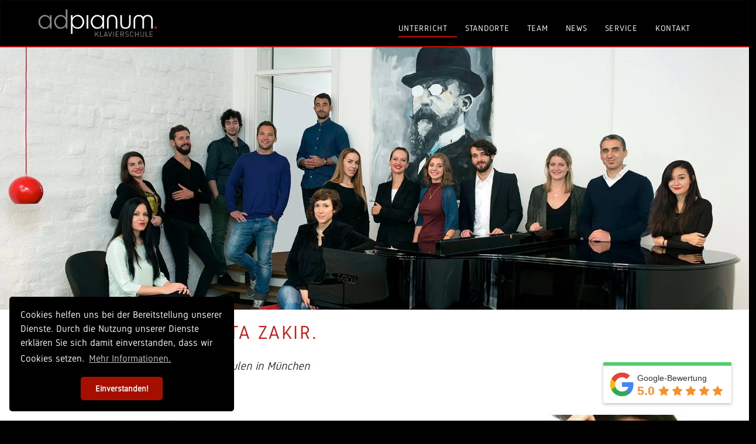

--- FILE ---
content_type: text/html; charset=UTF-8
request_url: https://adpianum.de/klavierlehrer/bota-zakir/
body_size: 18360
content:
<!DOCTYPE html>
<!--[if lt IE 7]>  <html class="no-js lt-ie9 lt-ie8 lt-ie7" lang="de"> <![endif]-->
<!--[if IE 7]>     <html class="no-js lt-ie9 lt-ie8" lang="de"> <![endif]-->
<!--[if IE 8]>     <html class="no-js lt-ie9" lang="de"> <![endif]-->
<!--[if gt IE 8]><!--> <html class="no-js" lang="de"> <!--<![endif]-->

<head><style>img.lazy{min-height:1px}</style><link href="https://adpianum.de/wp-content/plugins/w3-total-cache/pub/js/lazyload.min.js" as="script">

		<meta charset="UTF-8">

    <meta http-equiv="X-UA-Compatible" content="IE=edge">
    <meta name="viewport" content="width=device-width, initial-scale=1.0, user-scalable=no">
	<base href="https://adpianum.de/"/>
	
    <title>Klavierlehrerin Bota Zakir in München - kostenlose Probestunde</title>


<link rel="apple-touch-icon" sizes="180x180" href="/apple-touch-icon.png">
<link rel="icon" type="image/png" sizes="32x32" href="/favicon-32x32.png">
<link rel="icon" type="image/png" sizes="16x16" href="/favicon-16x16.png">
<link rel="manifest" href="/site.webmanifest">
<link rel="mask-icon" href="/safari-pinned-tab.svg" color="#b30505">
<meta name="msapplication-TileColor" content="#000000">
<meta name="theme-color" content="#ffffff">


    <!-- HTML5 Shim and Respond.js IE8 support of HTML5 elements and media queries -->
    <!-- WARNING: Respond.js doesn't work if you view the page via file:// -->
    <!--[if lt IE 9]>
        <script src="https://oss.maxcdn.com/libs/html5shiv/3.7.0/html5shiv.js"></script>
        <script src="https://oss.maxcdn.com/libs/respond.js/1.4.2/respond.min.js"></script>
    <![endif]-->
		<link href="https://adpianum.de/wp-content/themes/adpianum/css/lightbox.css" rel="stylesheet">

	
		<link href="https://adpianum.de/wp-content/themes/adpianum/css/ie.css" rel="stylesheet">
	


	
				<meta name='robots' content='index, follow, max-image-preview:large, max-snippet:-1, max-video-preview:-1' />
	<style>img:is([sizes="auto" i], [sizes^="auto," i]) { contain-intrinsic-size: 3000px 1500px }</style>
	
	<!-- This site is optimized with the Yoast SEO plugin v24.4 - https://yoast.com/wordpress/plugins/seo/ -->
	<title>Klavierlehrerin Bota Zakir in München - kostenlose Probestunde</title>
	<meta name="description" content="Bota Zakir - Klavierlehrerin bei adpianum. an 4 Standorten in München. Hier kostenlose Probestunde buchen." />
	<link rel="canonical" href="https://adpianum.de/klavierlehrer/bota-zakir/" />
	<meta property="og:locale" content="de_DE" />
	<meta property="og:type" content="article" />
	<meta property="og:title" content="Klavierlehrerin Bota Zakir in München - kostenlose Probestunde" />
	<meta property="og:description" content="Bota Zakir - Klavierlehrerin bei adpianum. an 4 Standorten in München. Hier kostenlose Probestunde buchen." />
	<meta property="og:url" content="https://adpianum.de/klavierlehrer/bota-zakir/" />
	<meta property="og:site_name" content="Adpianum" />
	<meta property="article:modified_time" content="2022-12-02T09:33:40+00:00" />
	<meta property="og:image" content="https://adpianum.de/wp-content/uploads/2017/06/bota_zakir.jpg" />
	<meta property="og:image:width" content="876" />
	<meta property="og:image:height" content="910" />
	<meta property="og:image:type" content="image/jpeg" />
	<meta name="twitter:card" content="summary_large_image" />
	<meta name="twitter:label1" content="Geschätzte Lesezeit" />
	<meta name="twitter:data1" content="1 Minute" />
	<script type="application/ld+json" class="yoast-schema-graph">{"@context":"https://schema.org","@graph":[{"@type":"WebPage","@id":"https://adpianum.de/klavierlehrer/bota-zakir/","url":"https://adpianum.de/klavierlehrer/bota-zakir/","name":"Klavierlehrerin Bota Zakir in München - kostenlose Probestunde","isPartOf":{"@id":"https://adpianum.de/#website"},"primaryImageOfPage":{"@id":"https://adpianum.de/klavierlehrer/bota-zakir/#primaryimage"},"image":{"@id":"https://adpianum.de/klavierlehrer/bota-zakir/#primaryimage"},"thumbnailUrl":"https://adpianum.de/wp-content/uploads/2017/06/bota_zakir-289x300.jpg","datePublished":"2022-12-02T09:08:18+00:00","dateModified":"2022-12-02T09:33:40+00:00","description":"Bota Zakir - Klavierlehrerin bei adpianum. an 4 Standorten in München. Hier kostenlose Probestunde buchen.","breadcrumb":{"@id":"https://adpianum.de/klavierlehrer/bota-zakir/#breadcrumb"},"inLanguage":"de","potentialAction":[{"@type":"ReadAction","target":["https://adpianum.de/klavierlehrer/bota-zakir/"]}]},{"@type":"ImageObject","inLanguage":"de","@id":"https://adpianum.de/klavierlehrer/bota-zakir/#primaryimage","url":"https://adpianum.de/wp-content/uploads/2017/06/bota_zakir.jpg","contentUrl":"https://adpianum.de/wp-content/uploads/2017/06/bota_zakir.jpg","width":876,"height":910,"caption":"Wer Bota Zakir in ihrem Abendkleid Rachmaninoff spielen hört, der ahnt nicht, dass die Füße, die über die Pedale flitzen, in Turnschuhen stecken. Dass die lockeren Schuhe und das edle Kleid sich widersprechen, ist ein Klischee. Genauso wie das Klischee von der Klassischen Musik, die nicht recht in die heutige Zeit passt. Gegen diese Vorurteile kämpft Bota an. Sie ist keine Konzertpianistin, die sich in solchen Denkweisen einsperren lässt, ihren Auftritten verleiht sie immer eine persönliche Note. Und wer sie spielen hört, der weiß: Diese Kombination kann nicht verkehrt sein. Kunst und Musik spielten in Botas Leben früh eine prägende Rolle. Ihre Mutter, eine uighurische Opernsängerin, und ihre Tanten, kasachische Musikprofessorinnen, leben ihre Berufe mit viel Leidenschaft – sie lieben ihre Künste. Früh reisten sie mit ihrer Tochter, die 1989 in der Hauptstadt von Ürümqi geboren wurde, in verschiedene Länder wie China, Russland und Nordamerika, wo Bota die zahlreichen Kulturen aufsog und bald einen Weg suchte, die vielfältigen Eindrücke kreativ auszudrücken. Die Lösung: Klassische Musik und Klavierspielen. Ihre Leidenschaft entdeckte sie spielerisch bei einem Familientreffen, als ein kleiner Wettbewerb zwischen den Jüngsten abgehalten wurde und Bota unbedingt mitmachen wollte. Ob Onkels, Cousinen oder Großeltern, die gemeinsame Liebe zur Musik verbindet die Generationen. Die zeitlose Qualität der Klassischen Musik bot Botas Talent dabei ein ideales Fundament, um ihren vielfältigen Geschmack zur Musik zu entdecken und zu erkennen, dass die Klassik in so zahlreiche Musikrichtungen einfließt – und sich mit ihnen verbinden lässt."},{"@type":"BreadcrumbList","@id":"https://adpianum.de/klavierlehrer/bota-zakir/#breadcrumb","itemListElement":[{"@type":"ListItem","position":1,"name":"Startseite","item":"https://adpianum.de/"},{"@type":"ListItem","position":2,"name":"Bota Zakir"}]},{"@type":"WebSite","@id":"https://adpianum.de/#website","url":"https://adpianum.de/","name":"adpianum Klavierschule","description":"","alternateName":"adpianum","potentialAction":[{"@type":"SearchAction","target":{"@type":"EntryPoint","urlTemplate":"https://adpianum.de/?s={search_term_string}"},"query-input":{"@type":"PropertyValueSpecification","valueRequired":true,"valueName":"search_term_string"}}],"inLanguage":"de"}]}</script>
	<!-- / Yoast SEO plugin. -->


<link rel="alternate" type="application/rss+xml" title="Adpianum &raquo; Feed" href="https://adpianum.de/feed/" />
<link rel="alternate" type="application/rss+xml" title="Adpianum &raquo; Kommentar-Feed" href="https://adpianum.de/comments/feed/" />
<link rel='stylesheet' id='wp-block-library-css' href='https://adpianum.de/wp-includes/css/dist/block-library/style.min.css?ver=0d41d2a2205adaad205568eea942d916' type='text/css' media='all' />
<style id='wp-block-library-theme-inline-css' type='text/css'>
.wp-block-audio :where(figcaption){color:#555;font-size:13px;text-align:center}.is-dark-theme .wp-block-audio :where(figcaption){color:#ffffffa6}.wp-block-audio{margin:0 0 1em}.wp-block-code{border:1px solid #ccc;border-radius:4px;font-family:Menlo,Consolas,monaco,monospace;padding:.8em 1em}.wp-block-embed :where(figcaption){color:#555;font-size:13px;text-align:center}.is-dark-theme .wp-block-embed :where(figcaption){color:#ffffffa6}.wp-block-embed{margin:0 0 1em}.blocks-gallery-caption{color:#555;font-size:13px;text-align:center}.is-dark-theme .blocks-gallery-caption{color:#ffffffa6}:root :where(.wp-block-image figcaption){color:#555;font-size:13px;text-align:center}.is-dark-theme :root :where(.wp-block-image figcaption){color:#ffffffa6}.wp-block-image{margin:0 0 1em}.wp-block-pullquote{border-bottom:4px solid;border-top:4px solid;color:currentColor;margin-bottom:1.75em}.wp-block-pullquote cite,.wp-block-pullquote footer,.wp-block-pullquote__citation{color:currentColor;font-size:.8125em;font-style:normal;text-transform:uppercase}.wp-block-quote{border-left:.25em solid;margin:0 0 1.75em;padding-left:1em}.wp-block-quote cite,.wp-block-quote footer{color:currentColor;font-size:.8125em;font-style:normal;position:relative}.wp-block-quote:where(.has-text-align-right){border-left:none;border-right:.25em solid;padding-left:0;padding-right:1em}.wp-block-quote:where(.has-text-align-center){border:none;padding-left:0}.wp-block-quote.is-large,.wp-block-quote.is-style-large,.wp-block-quote:where(.is-style-plain){border:none}.wp-block-search .wp-block-search__label{font-weight:700}.wp-block-search__button{border:1px solid #ccc;padding:.375em .625em}:where(.wp-block-group.has-background){padding:1.25em 2.375em}.wp-block-separator.has-css-opacity{opacity:.4}.wp-block-separator{border:none;border-bottom:2px solid;margin-left:auto;margin-right:auto}.wp-block-separator.has-alpha-channel-opacity{opacity:1}.wp-block-separator:not(.is-style-wide):not(.is-style-dots){width:100px}.wp-block-separator.has-background:not(.is-style-dots){border-bottom:none;height:1px}.wp-block-separator.has-background:not(.is-style-wide):not(.is-style-dots){height:2px}.wp-block-table{margin:0 0 1em}.wp-block-table td,.wp-block-table th{word-break:normal}.wp-block-table :where(figcaption){color:#555;font-size:13px;text-align:center}.is-dark-theme .wp-block-table :where(figcaption){color:#ffffffa6}.wp-block-video :where(figcaption){color:#555;font-size:13px;text-align:center}.is-dark-theme .wp-block-video :where(figcaption){color:#ffffffa6}.wp-block-video{margin:0 0 1em}:root :where(.wp-block-template-part.has-background){margin-bottom:0;margin-top:0;padding:1.25em 2.375em}
</style>
<style id='safe-svg-svg-icon-style-inline-css' type='text/css'>
.safe-svg-cover{text-align:center}.safe-svg-cover .safe-svg-inside{display:inline-block;max-width:100%}.safe-svg-cover svg{height:100%;max-height:100%;max-width:100%;width:100%}

</style>
<style id='classic-theme-styles-inline-css' type='text/css'>
/*! This file is auto-generated */
.wp-block-button__link{color:#fff;background-color:#32373c;border-radius:9999px;box-shadow:none;text-decoration:none;padding:calc(.667em + 2px) calc(1.333em + 2px);font-size:1.125em}.wp-block-file__button{background:#32373c;color:#fff;text-decoration:none}
</style>
<style id='global-styles-inline-css' type='text/css'>
:root{--wp--preset--aspect-ratio--square: 1;--wp--preset--aspect-ratio--4-3: 4/3;--wp--preset--aspect-ratio--3-4: 3/4;--wp--preset--aspect-ratio--3-2: 3/2;--wp--preset--aspect-ratio--2-3: 2/3;--wp--preset--aspect-ratio--16-9: 16/9;--wp--preset--aspect-ratio--9-16: 9/16;--wp--preset--color--black: #000000;--wp--preset--color--cyan-bluish-gray: #abb8c3;--wp--preset--color--white: #ffffff;--wp--preset--color--pale-pink: #f78da7;--wp--preset--color--vivid-red: #cf2e2e;--wp--preset--color--luminous-vivid-orange: #ff6900;--wp--preset--color--luminous-vivid-amber: #fcb900;--wp--preset--color--light-green-cyan: #7bdcb5;--wp--preset--color--vivid-green-cyan: #00d084;--wp--preset--color--pale-cyan-blue: #8ed1fc;--wp--preset--color--vivid-cyan-blue: #0693e3;--wp--preset--color--vivid-purple: #9b51e0;--wp--preset--gradient--vivid-cyan-blue-to-vivid-purple: linear-gradient(135deg,rgba(6,147,227,1) 0%,rgb(155,81,224) 100%);--wp--preset--gradient--light-green-cyan-to-vivid-green-cyan: linear-gradient(135deg,rgb(122,220,180) 0%,rgb(0,208,130) 100%);--wp--preset--gradient--luminous-vivid-amber-to-luminous-vivid-orange: linear-gradient(135deg,rgba(252,185,0,1) 0%,rgba(255,105,0,1) 100%);--wp--preset--gradient--luminous-vivid-orange-to-vivid-red: linear-gradient(135deg,rgba(255,105,0,1) 0%,rgb(207,46,46) 100%);--wp--preset--gradient--very-light-gray-to-cyan-bluish-gray: linear-gradient(135deg,rgb(238,238,238) 0%,rgb(169,184,195) 100%);--wp--preset--gradient--cool-to-warm-spectrum: linear-gradient(135deg,rgb(74,234,220) 0%,rgb(151,120,209) 20%,rgb(207,42,186) 40%,rgb(238,44,130) 60%,rgb(251,105,98) 80%,rgb(254,248,76) 100%);--wp--preset--gradient--blush-light-purple: linear-gradient(135deg,rgb(255,206,236) 0%,rgb(152,150,240) 100%);--wp--preset--gradient--blush-bordeaux: linear-gradient(135deg,rgb(254,205,165) 0%,rgb(254,45,45) 50%,rgb(107,0,62) 100%);--wp--preset--gradient--luminous-dusk: linear-gradient(135deg,rgb(255,203,112) 0%,rgb(199,81,192) 50%,rgb(65,88,208) 100%);--wp--preset--gradient--pale-ocean: linear-gradient(135deg,rgb(255,245,203) 0%,rgb(182,227,212) 50%,rgb(51,167,181) 100%);--wp--preset--gradient--electric-grass: linear-gradient(135deg,rgb(202,248,128) 0%,rgb(113,206,126) 100%);--wp--preset--gradient--midnight: linear-gradient(135deg,rgb(2,3,129) 0%,rgb(40,116,252) 100%);--wp--preset--font-size--small: 13px;--wp--preset--font-size--medium: 20px;--wp--preset--font-size--large: 36px;--wp--preset--font-size--x-large: 42px;--wp--preset--spacing--20: 0.44rem;--wp--preset--spacing--30: 0.67rem;--wp--preset--spacing--40: 1rem;--wp--preset--spacing--50: 1.5rem;--wp--preset--spacing--60: 2.25rem;--wp--preset--spacing--70: 3.38rem;--wp--preset--spacing--80: 5.06rem;--wp--preset--shadow--natural: 6px 6px 9px rgba(0, 0, 0, 0.2);--wp--preset--shadow--deep: 12px 12px 50px rgba(0, 0, 0, 0.4);--wp--preset--shadow--sharp: 6px 6px 0px rgba(0, 0, 0, 0.2);--wp--preset--shadow--outlined: 6px 6px 0px -3px rgba(255, 255, 255, 1), 6px 6px rgba(0, 0, 0, 1);--wp--preset--shadow--crisp: 6px 6px 0px rgba(0, 0, 0, 1);}:where(.is-layout-flex){gap: 0.5em;}:where(.is-layout-grid){gap: 0.5em;}body .is-layout-flex{display: flex;}.is-layout-flex{flex-wrap: wrap;align-items: center;}.is-layout-flex > :is(*, div){margin: 0;}body .is-layout-grid{display: grid;}.is-layout-grid > :is(*, div){margin: 0;}:where(.wp-block-columns.is-layout-flex){gap: 2em;}:where(.wp-block-columns.is-layout-grid){gap: 2em;}:where(.wp-block-post-template.is-layout-flex){gap: 1.25em;}:where(.wp-block-post-template.is-layout-grid){gap: 1.25em;}.has-black-color{color: var(--wp--preset--color--black) !important;}.has-cyan-bluish-gray-color{color: var(--wp--preset--color--cyan-bluish-gray) !important;}.has-white-color{color: var(--wp--preset--color--white) !important;}.has-pale-pink-color{color: var(--wp--preset--color--pale-pink) !important;}.has-vivid-red-color{color: var(--wp--preset--color--vivid-red) !important;}.has-luminous-vivid-orange-color{color: var(--wp--preset--color--luminous-vivid-orange) !important;}.has-luminous-vivid-amber-color{color: var(--wp--preset--color--luminous-vivid-amber) !important;}.has-light-green-cyan-color{color: var(--wp--preset--color--light-green-cyan) !important;}.has-vivid-green-cyan-color{color: var(--wp--preset--color--vivid-green-cyan) !important;}.has-pale-cyan-blue-color{color: var(--wp--preset--color--pale-cyan-blue) !important;}.has-vivid-cyan-blue-color{color: var(--wp--preset--color--vivid-cyan-blue) !important;}.has-vivid-purple-color{color: var(--wp--preset--color--vivid-purple) !important;}.has-black-background-color{background-color: var(--wp--preset--color--black) !important;}.has-cyan-bluish-gray-background-color{background-color: var(--wp--preset--color--cyan-bluish-gray) !important;}.has-white-background-color{background-color: var(--wp--preset--color--white) !important;}.has-pale-pink-background-color{background-color: var(--wp--preset--color--pale-pink) !important;}.has-vivid-red-background-color{background-color: var(--wp--preset--color--vivid-red) !important;}.has-luminous-vivid-orange-background-color{background-color: var(--wp--preset--color--luminous-vivid-orange) !important;}.has-luminous-vivid-amber-background-color{background-color: var(--wp--preset--color--luminous-vivid-amber) !important;}.has-light-green-cyan-background-color{background-color: var(--wp--preset--color--light-green-cyan) !important;}.has-vivid-green-cyan-background-color{background-color: var(--wp--preset--color--vivid-green-cyan) !important;}.has-pale-cyan-blue-background-color{background-color: var(--wp--preset--color--pale-cyan-blue) !important;}.has-vivid-cyan-blue-background-color{background-color: var(--wp--preset--color--vivid-cyan-blue) !important;}.has-vivid-purple-background-color{background-color: var(--wp--preset--color--vivid-purple) !important;}.has-black-border-color{border-color: var(--wp--preset--color--black) !important;}.has-cyan-bluish-gray-border-color{border-color: var(--wp--preset--color--cyan-bluish-gray) !important;}.has-white-border-color{border-color: var(--wp--preset--color--white) !important;}.has-pale-pink-border-color{border-color: var(--wp--preset--color--pale-pink) !important;}.has-vivid-red-border-color{border-color: var(--wp--preset--color--vivid-red) !important;}.has-luminous-vivid-orange-border-color{border-color: var(--wp--preset--color--luminous-vivid-orange) !important;}.has-luminous-vivid-amber-border-color{border-color: var(--wp--preset--color--luminous-vivid-amber) !important;}.has-light-green-cyan-border-color{border-color: var(--wp--preset--color--light-green-cyan) !important;}.has-vivid-green-cyan-border-color{border-color: var(--wp--preset--color--vivid-green-cyan) !important;}.has-pale-cyan-blue-border-color{border-color: var(--wp--preset--color--pale-cyan-blue) !important;}.has-vivid-cyan-blue-border-color{border-color: var(--wp--preset--color--vivid-cyan-blue) !important;}.has-vivid-purple-border-color{border-color: var(--wp--preset--color--vivid-purple) !important;}.has-vivid-cyan-blue-to-vivid-purple-gradient-background{background: var(--wp--preset--gradient--vivid-cyan-blue-to-vivid-purple) !important;}.has-light-green-cyan-to-vivid-green-cyan-gradient-background{background: var(--wp--preset--gradient--light-green-cyan-to-vivid-green-cyan) !important;}.has-luminous-vivid-amber-to-luminous-vivid-orange-gradient-background{background: var(--wp--preset--gradient--luminous-vivid-amber-to-luminous-vivid-orange) !important;}.has-luminous-vivid-orange-to-vivid-red-gradient-background{background: var(--wp--preset--gradient--luminous-vivid-orange-to-vivid-red) !important;}.has-very-light-gray-to-cyan-bluish-gray-gradient-background{background: var(--wp--preset--gradient--very-light-gray-to-cyan-bluish-gray) !important;}.has-cool-to-warm-spectrum-gradient-background{background: var(--wp--preset--gradient--cool-to-warm-spectrum) !important;}.has-blush-light-purple-gradient-background{background: var(--wp--preset--gradient--blush-light-purple) !important;}.has-blush-bordeaux-gradient-background{background: var(--wp--preset--gradient--blush-bordeaux) !important;}.has-luminous-dusk-gradient-background{background: var(--wp--preset--gradient--luminous-dusk) !important;}.has-pale-ocean-gradient-background{background: var(--wp--preset--gradient--pale-ocean) !important;}.has-electric-grass-gradient-background{background: var(--wp--preset--gradient--electric-grass) !important;}.has-midnight-gradient-background{background: var(--wp--preset--gradient--midnight) !important;}.has-small-font-size{font-size: var(--wp--preset--font-size--small) !important;}.has-medium-font-size{font-size: var(--wp--preset--font-size--medium) !important;}.has-large-font-size{font-size: var(--wp--preset--font-size--large) !important;}.has-x-large-font-size{font-size: var(--wp--preset--font-size--x-large) !important;}
:where(.wp-block-post-template.is-layout-flex){gap: 1.25em;}:where(.wp-block-post-template.is-layout-grid){gap: 1.25em;}
:where(.wp-block-columns.is-layout-flex){gap: 2em;}:where(.wp-block-columns.is-layout-grid){gap: 2em;}
:root :where(.wp-block-pullquote){font-size: 1.5em;line-height: 1.6;}
</style>
<link rel='stylesheet' id='contact-form-7-css' href='https://adpianum.de/wp-content/plugins/contact-form-7/includes/css/styles.css?ver=6.0.3' type='text/css' media='all' />
<link rel='stylesheet' id='grw-public-main-css-css' href='https://adpianum.de/wp-content/plugins/widget-google-reviews/assets/css/public-main.css?ver=5.2' type='text/css' media='all' />
<link rel='stylesheet' id='bootstrap-style-css' href='https://adpianum.de/wp-content/themes/adpianum/css/bootstrap.css?ver=3.3.6' type='text/css' media='all' />
<link rel='stylesheet' id='bootstrap-theme-style-css' href='https://adpianum.de/wp-content/themes/adpianum/css/bootstrap-theme.min.css?ver=3.3.6' type='text/css' media='all' />
<link rel='stylesheet' id='fontawesome-style-css' href='https://adpianum.de/wp-content/themes/adpianum/css/font-awesome.min.css?ver=4.6.3' type='text/css' media='all' />
<link rel='stylesheet' id='main-style-css' href='https://adpianum.de/wp-content/themes/adpianum/css/main.css?ver=0d41d2a2205adaad205568eea942d916' type='text/css' media='all' />
<link rel='stylesheet' id='bootstrap-basic-style-css' href='https://adpianum.de/wp-content/themes/adpianum/style.css?ver=0d41d2a2205adaad205568eea942d916' type='text/css' media='all' />
<link rel='stylesheet' id='newsletter-css' href='https://adpianum.de/wp-content/plugins/newsletter/style.css?ver=8.7.0' type='text/css' media='all' />
<link rel='stylesheet' id='borlabs-cookie-custom-css' href='https://adpianum.de/wp-content/cache/borlabs-cookie/1/borlabs-cookie-1-de.css?ver=3.3.7-69' type='text/css' media='all' />
<script type="text/javascript" defer="defer" src="https://adpianum.de/wp-content/plugins/widget-google-reviews/assets/js/public-main.js?ver=5.2" id="grw-public-main-js-js"></script>
<script type="text/javascript" src="https://adpianum.de/wp-content/themes/adpianum/js/vendor/modernizr.min.js?ver=3.3.1" id="modernizr-script-js"></script>
<!--[if lt IE 9]>
<script type="text/javascript" src="https://adpianum.de/wp-content/themes/adpianum/js/vendor/respond.min.js?ver=1.4.2" id="respond-script-js"></script>
<![endif]-->
<!--[if lte IE 9]>
<script type="text/javascript" src="https://adpianum.de/wp-content/themes/adpianum/js/vendor/html5shiv.min.js?ver=3.7.3" id="html5-shiv-script-js"></script>
<![endif]-->
<script type="text/javascript" src="https://adpianum.de/wp-includes/js/jquery/jquery.min.js?ver=3.7.1" id="jquery-core-js"></script>
<script data-no-optimize="1" data-no-minify="1" data-cfasync="false" type="text/javascript" src="https://adpianum.de/wp-content/cache/borlabs-cookie/1/borlabs-cookie-config-de.json.js?ver=3.3.7-56" id="borlabs-cookie-config-js"></script>
<link rel="https://api.w.org/" href="https://adpianum.de/wp-json/" /><link rel="alternate" title="JSON" type="application/json" href="https://adpianum.de/wp-json/wp/v2/klavierlehrer/1365" /><link rel="EditURI" type="application/rsd+xml" title="RSD" href="https://adpianum.de/xmlrpc.php?rsd" />

<link rel='shortlink' href='https://adpianum.de/?p=1365' />
<link rel="alternate" title="oEmbed (JSON)" type="application/json+oembed" href="https://adpianum.de/wp-json/oembed/1.0/embed?url=https%3A%2F%2Fadpianum.de%2Fklavierlehrer%2Fbota-zakir%2F" />
<link rel="alternate" title="oEmbed (XML)" type="text/xml+oembed" href="https://adpianum.de/wp-json/oembed/1.0/embed?url=https%3A%2F%2Fadpianum.de%2Fklavierlehrer%2Fbota-zakir%2F&#038;format=xml" />
<script type="text/javascript">
(function(url){
	if(/(?:Chrome\/26\.0\.1410\.63 Safari\/537\.31|WordfenceTestMonBot)/.test(navigator.userAgent)){ return; }
	var addEvent = function(evt, handler) {
		if (window.addEventListener) {
			document.addEventListener(evt, handler, false);
		} else if (window.attachEvent) {
			document.attachEvent('on' + evt, handler);
		}
	};
	var removeEvent = function(evt, handler) {
		if (window.removeEventListener) {
			document.removeEventListener(evt, handler, false);
		} else if (window.detachEvent) {
			document.detachEvent('on' + evt, handler);
		}
	};
	var evts = 'contextmenu dblclick drag dragend dragenter dragleave dragover dragstart drop keydown keypress keyup mousedown mousemove mouseout mouseover mouseup mousewheel scroll'.split(' ');
	var logHuman = function() {
		if (window.wfLogHumanRan) { return; }
		window.wfLogHumanRan = true;
		var wfscr = document.createElement('script');
		wfscr.type = 'text/javascript';
		wfscr.async = true;
		wfscr.src = url + '&r=' + Math.random();
		(document.getElementsByTagName('head')[0]||document.getElementsByTagName('body')[0]).appendChild(wfscr);
		for (var i = 0; i < evts.length; i++) {
			removeEvent(evts[i], logHuman);
		}
	};
	for (var i = 0; i < evts.length; i++) {
		addEvent(evts[i], logHuman);
	}
})('//adpianum.de/?wordfence_lh=1&hid=4990472592500179387307D90AC45FA5');
</script><script data-no-optimize="1" data-no-minify="1" data-cfasync="false" data-borlabs-cookie-script-blocker-ignore>
    (function () {
        if ('0' === '1' && '1' === '1') {
            window['gtag_enable_tcf_support'] = true;
        }
        window.dataLayer = window.dataLayer || [];
        if (typeof window.gtag !== 'function') {
            window.gtag = function () {
                window.dataLayer.push(arguments);
            };
        }
        gtag('set', 'developer_id.dYjRjMm', true);
        if ('1' === '1') {
            let getCookieValue = function (name) {
                return document.cookie.match('(^|;)\\s*' + name + '\\s*=\\s*([^;]+)')?.pop() || '';
            };
            const gtmRegionsData = '{{ google-tag-manager-cm-regional-defaults }}';
            let gtmRegions = [];
            if (gtmRegionsData !== '\{\{ google-tag-manager-cm-regional-defaults \}\}') {
                gtmRegions = JSON.parse(gtmRegionsData);
            }
            let defaultRegion = null;
            for (let gtmRegionIndex in gtmRegions) {
                let gtmRegion = gtmRegions[gtmRegionIndex];
                if (gtmRegion['google-tag-manager-cm-region'] === '') {
                    defaultRegion = gtmRegion;
                } else {
                    gtag('consent', 'default', {
                        'ad_storage': gtmRegion['google-tag-manager-cm-default-ad-storage'],
                        'ad_user_data': gtmRegion['google-tag-manager-cm-default-ad-user-data'],
                        'ad_personalization': gtmRegion['google-tag-manager-cm-default-ad-personalization'],
                        'analytics_storage': gtmRegion['google-tag-manager-cm-default-analytics-storage'],
                        'functionality_storage': gtmRegion['google-tag-manager-cm-default-functionality-storage'],
                        'personalization_storage': gtmRegion['google-tag-manager-cm-default-personalization-storage'],
                        'security_storage': gtmRegion['google-tag-manager-cm-default-security-storage'],
                        'region': gtmRegion['google-tag-manager-cm-region'].toUpperCase().split(','),
						'wait_for_update': 500,
                    });
                }
            }
            let cookieValue = getCookieValue('borlabs-cookie-gcs');
            let consentsFromCookie = {};
            if (cookieValue !== '') {
                consentsFromCookie = JSON.parse(decodeURIComponent(cookieValue));
            }
            let defaultValues = {
                'ad_storage': defaultRegion === null ? 'denied' : defaultRegion['google-tag-manager-cm-default-ad-storage'],
                'ad_user_data': defaultRegion === null ? 'denied' : defaultRegion['google-tag-manager-cm-default-ad-user-data'],
                'ad_personalization': defaultRegion === null ? 'denied' : defaultRegion['google-tag-manager-cm-default-ad-personalization'],
                'analytics_storage': defaultRegion === null ? 'denied' : defaultRegion['google-tag-manager-cm-default-analytics-storage'],
                'functionality_storage': defaultRegion === null ? 'denied' : defaultRegion['google-tag-manager-cm-default-functionality-storage'],
                'personalization_storage': defaultRegion === null ? 'denied' : defaultRegion['google-tag-manager-cm-default-personalization-storage'],
                'security_storage': defaultRegion === null ? 'denied' : defaultRegion['google-tag-manager-cm-default-security-storage'],
                'wait_for_update': 500,
            };
            gtag('consent', 'default', {...defaultValues, ...consentsFromCookie});
            gtag('set', 'ads_data_redaction', true);
        }

        if ('1' === '1') {
            let url = new URL(window.location.href);

            if ((url.searchParams.has('gtm_debug') && url.searchParams.get('gtm_debug') !== '') || document.cookie.indexOf('__TAG_ASSISTANT=') !== -1 || document.documentElement.hasAttribute('data-tag-assistant-present')) {
                /* GTM block start */
                (function(w,d,s,l,i){w[l]=w[l]||[];w[l].push({'gtm.start':
                        new Date().getTime(),event:'gtm.js'});var f=d.getElementsByTagName(s)[0],
                    j=d.createElement(s),dl=l!='dataLayer'?'&l='+l:'';j.async=true;j.src=
                    'https://www.googletagmanager.com/gtm.js?id='+i+dl;f.parentNode.insertBefore(j,f);
                })(window,document,'script','dataLayer','GTM-PBW8ZZ3');
                /* GTM block end */
            } else {
                /* GTM block start */
                (function(w,d,s,l,i){w[l]=w[l]||[];w[l].push({'gtm.start':
                        new Date().getTime(),event:'gtm.js'});var f=d.getElementsByTagName(s)[0],
                    j=d.createElement(s),dl=l!='dataLayer'?'&l='+l:'';j.async=true;j.src=
                    'https://adpianum.de/wp-content/uploads/borlabs-cookie/' + i + '.js?ver=ngn6f3g9';f.parentNode.insertBefore(j,f);
                })(window,document,'script','dataLayer','GTM-PBW8ZZ3');
                /* GTM block end */
            }
        }


        let borlabsCookieConsentChangeHandler = function () {
            window.dataLayer = window.dataLayer || [];
            if (typeof window.gtag !== 'function') {
                window.gtag = function() {
                    window.dataLayer.push(arguments);
                };
            }

            let consents = BorlabsCookie.Cookie.getPluginCookie().consents;

            if ('1' === '1') {
                let gtmConsents = {};
                let customConsents = {};

				let services = BorlabsCookie.Services._services;

				for (let service in services) {
					if (service !== 'borlabs-cookie') {
						customConsents['borlabs_cookie_' + service.replaceAll('-', '_')] = BorlabsCookie.Consents.hasConsent(service) ? 'granted' : 'denied';
					}
				}

                if ('0' === '1') {
                    gtmConsents = {
                        'analytics_storage': BorlabsCookie.Consents.hasConsentForServiceGroup('statistics') === true ? 'granted' : 'denied',
                        'functionality_storage': BorlabsCookie.Consents.hasConsentForServiceGroup('statistics') === true ? 'granted' : 'denied',
                        'personalization_storage': BorlabsCookie.Consents.hasConsentForServiceGroup('marketing') === true ? 'granted' : 'denied',
                        'security_storage': BorlabsCookie.Consents.hasConsentForServiceGroup('statistics') === true ? 'granted' : 'denied',
                    };
                } else {
                    gtmConsents = {
                        'ad_storage': BorlabsCookie.Consents.hasConsentForServiceGroup('marketing') === true ? 'granted' : 'denied',
                        'ad_user_data': BorlabsCookie.Consents.hasConsentForServiceGroup('marketing') === true ? 'granted' : 'denied',
                        'ad_personalization': BorlabsCookie.Consents.hasConsentForServiceGroup('marketing') === true ? 'granted' : 'denied',
                        'analytics_storage': BorlabsCookie.Consents.hasConsentForServiceGroup('statistics') === true ? 'granted' : 'denied',
                        'functionality_storage': BorlabsCookie.Consents.hasConsentForServiceGroup('statistics') === true ? 'granted' : 'denied',
                        'personalization_storage': BorlabsCookie.Consents.hasConsentForServiceGroup('marketing') === true ? 'granted' : 'denied',
                        'security_storage': BorlabsCookie.Consents.hasConsentForServiceGroup('statistics') === true ? 'granted' : 'denied',
                    };
                }
                BorlabsCookie.CookieLibrary.setCookie(
                    'borlabs-cookie-gcs',
                    JSON.stringify(gtmConsents),
                    BorlabsCookie.Settings.automaticCookieDomainAndPath.value ? '' : BorlabsCookie.Settings.cookieDomain.value,
                    BorlabsCookie.Settings.cookiePath.value,
                    BorlabsCookie.Cookie.getPluginCookie().expires,
                    BorlabsCookie.Settings.cookieSecure.value,
                    BorlabsCookie.Settings.cookieSameSite.value
                );
                gtag('consent', 'update', {...gtmConsents, ...customConsents});
            }


            for (let serviceGroup in consents) {
                for (let service of consents[serviceGroup]) {
                    if (!window.BorlabsCookieGtmPackageSentEvents.includes(service) && service !== 'borlabs-cookie') {
                        window.dataLayer.push({
                            event: 'borlabs-cookie-opt-in-' + service,
                        });
                        window.BorlabsCookieGtmPackageSentEvents.push(service);
                    }
                }
            }
            let afterConsentsEvent = document.createEvent('Event');
            afterConsentsEvent.initEvent('borlabs-cookie-google-tag-manager-after-consents', true, true);
            document.dispatchEvent(afterConsentsEvent);
        };
        window.BorlabsCookieGtmPackageSentEvents = [];
        document.addEventListener('borlabs-cookie-consent-saved', borlabsCookieConsentChangeHandler);
        document.addEventListener('borlabs-cookie-handle-unblock', borlabsCookieConsentChangeHandler);
    })();
</script>		

		

        <style type="text/css">
        @media screen and (-ms-high-contrast: active), (-ms-high-contrast: none) {
			.event_bottom {
				position:relative!important;
				display:block!important;
				flex:unset!important;
			}
        }
        </style>



</head>

	<body class="klavierlehrer-template-default single single-klavierlehrer postid-1365 wp-embed-responsive">
		<!--[if lt IE 8]>
			<p class="ancient-browser-alert">You are using an <strong>outdated</strong> browser. Please <a href="http://browsehappy.com/" target="_blank">upgrade your browser</a>.</p>
		<![endif]-->



	
    <!-- Navigation -->
    <nav class="navbar navbar-inverse  submenue-area" role="navigation">
        <div class="container">
            <!-- Brand and toggle get grouped for better mobile display -->
            <div class="navbar-header">
 
<button type="button" class="navbar-toggle collapsed" data-toggle="collapse" data-target="#navbar" aria-expanded="false" aria-controls="navbar">
  <span class="sr-only">Toggle navigation</span>
  <span class="icon-bar top-bar"></span>
  <span class="icon-bar middle-bar"></span>
  <span class="icon-bar bottom-bar"></span>
</button>

                <a href="https://adpianum.de/" class="navbar-brand" title="Adpianum" rel="home"><img class="lazy" src="data:image/svg+xml,%3Csvg%20xmlns='http://www.w3.org/2000/svg'%20viewBox='0%200%201%201'%3E%3C/svg%3E" data-src="images/logo_top.png" alt=""></a>
            </div>
            <!-- Collect the nav links, forms, and other content for toggling -->
            <div class="collapse navbar-collapse" id="navbar">
                <ul class="nav navbar-nav group" id="navigation">
					
					<li class="topmenue " data-menueid="8"><a href="https://adpianum.de/klavierunterricht/">Unterricht</a><ul><li><a href="https://adpianum.de/klavierunterricht/klavierunterricht-standard/">Standard</a></li><li><a href="https://adpianum.de/klavierunterricht/klavierunterricht-premium/">Premium</a></li><li><a href="https://adpianum.de/klavierunterricht/klavierunterricht-fuer-kinder/">Kids</a></li>
</ul></li><li class="topmenue " data-menueid="1507"><a href="https://adpianum.de/standorte/">Standorte</a><ul><li><a href="https://adpianum.de/standorte/klavierunterricht-innenstadt-glockenbach/">Glockenbach</a></li><li><a href="https://adpianum.de/standorte/klavierunterricht-maxvorstadt/">Maxvorstadt</a></li><li><a href="https://adpianum.de/standorte/klavierunterricht-schwabing/">Schwabing</a></li><li><a href="https://adpianum.de/standorte/klavierunterricht-haidhausen/">Haidhausen</a></li><li><a href="https://adpianum.de/standorte/klavierunterricht-neuhausen/">Neuhausen</a></li>
</ul></li><li class="topmenue " data-menueid="25"><a href="https://adpianum.de/unsere-klavierlehrer/">Team</a></li><li class="topmenue " data-menueid="34"><a href="https://adpianum.de/news/events/">News</a><ul><li><a href="https://adpianum.de/news/events/">Events</a></li><li><a href="https://adpianum.de/news/galerie/">Galerie</a></li>
</ul></li><li class="topmenue " data-menueid="207"><a href="https://adpianum.de/mieten/">Service</a><ul><li><a href="https://adpianum.de/mieten/#box1">Pianos mieten</a></li><li><a href="https://adpianum.de/mieten/#box3">Räume mieten</a></li>
</ul></li><li class="topmenue " data-menueid="1273"><a href="https://adpianum.de/kontakt/">Kontakt</a></li>					
                </ul>
				
				<br style="clear:both;"/>
            </div>
            <!-- /.navbar-collapse -->
        </div>
		
		
        <!-- /.container -->
    </nav>


<div class="container submenue-area submenue-container">
				<div class="submenue" data-submenue-id="8"><ul class="grid-container"><li class="old-col-md-4"><a href="https://adpianum.de/klavierunterricht/klavierunterricht-standard/">
									<img class="lazy" src="data:image/svg+xml,%3Csvg%20xmlns='http://www.w3.org/2000/svg'%20viewBox='0%200%20462%20186'%3E%3C/svg%3E" data-src="https://adpianum.de/wp-content/uploads/2016/06/unterricht1-1.png" alt="Standard"/><span class="pagetitle" id="navigation_page-204">Standard</span></a>

									</li><li class="old-col-md-4"><a href="https://adpianum.de/klavierunterricht/klavierunterricht-premium/">
									<img class="lazy" src="data:image/svg+xml,%3Csvg%20xmlns='http://www.w3.org/2000/svg'%20viewBox='0%200%20462%20186'%3E%3C/svg%3E" data-src="https://adpianum.de/wp-content/uploads/2016/06/navi_premium-2.jpg" alt="Premium"/><span class="pagetitle" id="navigation_page-202">Premium</span></a>

									</li><li class="old-col-md-4"><a href="https://adpianum.de/klavierunterricht/klavierunterricht-fuer-kinder/">
									<img class="lazy" src="data:image/svg+xml,%3Csvg%20xmlns='http://www.w3.org/2000/svg'%20viewBox='0%200%20462%20186'%3E%3C/svg%3E" data-src="https://adpianum.de/wp-content/uploads/2016/06/unterricht2.png" alt="Kids"/><span class="pagetitle" id="navigation_page-15">Kids</span></a>

									</li></ul></div><div class="submenue" data-submenue-id="1507"><ul class="grid-container"><li class="old-col-md-2.4"><a href="https://adpianum.de/standorte/klavierunterricht-innenstadt-glockenbach/">
									<img class="lazy" src="data:image/svg+xml,%3Csvg%20xmlns='http://www.w3.org/2000/svg'%20viewBox='0%200%20292%20186'%3E%3C/svg%3E" data-src="https://adpianum.de/wp-content/uploads/2022/02/adpianum-glockenbach-menu.jpg" alt="Glockenbach"/><span class="pagetitle" id="navigation_page-222">Glockenbach</span></a>

									</li><li class="old-col-md-2.4"><a href="https://adpianum.de/standorte/klavierunterricht-maxvorstadt/">
									<img class="lazy" src="data:image/svg+xml,%3Csvg%20xmlns='http://www.w3.org/2000/svg'%20viewBox='0%200%20222%20149'%3E%3C/svg%3E" data-src="https://adpianum.de/wp-content/uploads/2025/02/adpianum-klavierunterricht-maxvorstadt.jpg" alt="Maxvorstadt"/><span class="pagetitle" id="navigation_page-1162">Maxvorstadt</span></a>

									</li><li class="old-col-md-2.4"><a href="https://adpianum.de/standorte/klavierunterricht-schwabing/">
									<img class="lazy" src="data:image/svg+xml,%3Csvg%20xmlns='http://www.w3.org/2000/svg'%20viewBox='0%200%20292%20186'%3E%3C/svg%3E" data-src="https://adpianum.de/wp-content/uploads/2022/02/adpianum-schwabing-menu.jpg" alt="Schwabing"/><span class="pagetitle" id="navigation_page-221">Schwabing</span></a>

									</li><li class="old-col-md-2.4"><a href="https://adpianum.de/standorte/klavierunterricht-haidhausen/">
									<img class="lazy" src="data:image/svg+xml,%3Csvg%20xmlns='http://www.w3.org/2000/svg'%20viewBox='0%200%20222%20149'%3E%3C/svg%3E" data-src="https://adpianum.de/wp-content/uploads/2025/02/adpianuml-klavierunterricht-haidhausen.jpg" alt="Haidhausen"/><span class="pagetitle" id="navigation_page-1410">Haidhausen</span></a>

									</li><li class="old-col-md-2.4"><a href="https://adpianum.de/standorte/klavierunterricht-neuhausen/">
									<img class="lazy" src="data:image/svg+xml,%3Csvg%20xmlns='http://www.w3.org/2000/svg'%20viewBox='0%200%20292%20186'%3E%3C/svg%3E" data-src="https://adpianum.de/wp-content/uploads/2022/02/adpianum-neuhausen-menu.jpg" alt="Neuhausen"/><span class="pagetitle" id="navigation_page-932">Neuhausen</span></a>

									</li></ul></div><div class="submenue" data-submenue-id="34"><ul class="grid-container"><li class="old-col-md-6"><a href="https://adpianum.de/news/events/">
									<img class="lazy" src="data:image/svg+xml,%3Csvg%20xmlns='http://www.w3.org/2000/svg'%20viewBox='0%200%20705%20186'%3E%3C/svg%3E" data-src="https://adpianum.de/wp-content/uploads/2016/08/navibox_705x186px_Events_161018.jpg" alt="Events"/><span class="pagetitle" id="navigation_page-298">Events</span></a>

									</li><li class="old-col-md-6"><a href="https://adpianum.de/news/galerie/">
									<img class="lazy" src="data:image/svg+xml,%3Csvg%20xmlns='http://www.w3.org/2000/svg'%20viewBox='0%200%20705%20186'%3E%3C/svg%3E" data-src="https://adpianum.de/wp-content/uploads/2016/08/navibox_705x186px_Galerie_161018.jpg" alt="Galerie"/><span class="pagetitle" id="navigation_page-295">Galerie</span></a>

									</li></ul></div><div class="submenue" data-submenue-id="207"><ul class="grid-container"><li class="old-col-md-6"><a href="https://adpianum.de/mieten/#box1">
									<img class="lazy" src="data:image/svg+xml,%3Csvg%20xmlns='http://www.w3.org/2000/svg'%20viewBox='0%200%20705%20186'%3E%3C/svg%3E" data-src="https://adpianum.de/wp-content/uploads/2016/06/mieten1.png" alt="Pianos mieten"/><span class="pagetitle" id="navigation_page-209">Pianos mieten</span></a>

									</li><li class="old-col-md-6"><a href="https://adpianum.de/mieten/#box3">
									<img class="lazy" src="data:image/svg+xml,%3Csvg%20xmlns='http://www.w3.org/2000/svg'%20viewBox='0%200%20705%20186'%3E%3C/svg%3E" data-src="https://adpianum.de/wp-content/uploads/2016/06/mieten2.png" alt="Räume mieten"/><span class="pagetitle" id="navigation_page-210">Räume mieten</span></a>

									</li></ul></div>				
			</div>

    <!-- Page Content -->
    <div class="container-fluid main_content main_content_wrapper">


					<div class="row"><div class="col-md-12 titelbild"><img class="lazy" src="data:image/svg+xml,%3Csvg%20xmlns='http://www.w3.org/2000/svg'%20viewBox='0%200%201%201'%3E%3C/svg%3E" data-src="https://adpianum.de/wp-content/uploads/2021/11/gruppenbild-adpianum.jpg"/></div></div>


		<div class="container main_content">
			<div class="row">
				<div class="col-lg-12">
					<!-- Content Start -->
					
					<div class="row">
						<div class="col-md-12 headline">
							<h1>Klavierlehrerin <span>Bota Zakir.</span></h1>
							<p>Unterrichtet in den adpianum. Klavierschulen in München</p>
						</div>
					</div>
<!-- wp:image {"align":"right","id":889,"sizeSlug":"medium","linkDestination":"none"} -->
<div class="wp-block-image"><figure class="alignright size-medium"><img src="data:image/svg+xml,%3Csvg%20xmlns='http://www.w3.org/2000/svg'%20viewBox='0%200%20289%20300'%3E%3C/svg%3E" data-src="https://adpianum.de/wp-content/uploads/2017/06/bota_zakir-289x300.jpg" alt="Bota Zakir, Klavierlehrerin adpianum. Klavierschule" class="wp-image-889 lazy"/><figcaption>Klavierlehrerin Bota Zakir</figcaption></figure></div>
<!-- /wp:image -->

<!-- wp:paragraph -->
<p>Bota Zakir wurde im Jahr 1989 in Ürümqi, der Hauptstadt des Uigurischen Autonomen Gebietes Xinjiang, in China geboren. Schon ihre Familie war sehr musikalisch. Sie wuchs bereits mit Kunst auf. Ihre Mutter war eine uigurische Opernsängerin, von der sie das Talent geerbt hat. Auch ihre Tanten, kasachische Musikprofessorinnen, haben sich der klassischen Musik verschrieben - selbstverständlich mit viel Herz und Passion. Schon in jungen Jahren bereiste Bota Zakir die Welt und war in Russland, China und Nordamerika.</p>
<!-- /wp:paragraph -->

<!-- wp:paragraph -->
<p>Bota Zakir ist eine Ausnahmepianistin. Ihr Markenzeichen ist, dass sie zwar beim Klavierspielen ein schickes Abendkleid anzieht, allerdings an den Füßen Sneaker trägt, was sich nicht ausschließt. Obwohl klassische Musik teils etwas für Liebhaber ist und die Leute eher Pop- und Rockmusik hören, möchten viele kleine Kinder Klavier spielen lernen und gehen viele Menschen in die Oper.<br>Bota Zakir kämpft gegen Vorurteile gegenüber der klassischen Musik und bringt auch gerne Kindern Klavier spielen bei. </p>
<!-- /wp:paragraph -->

<!-- wp:paragraph -->
<p>Bota Zakir ist in verschiedenen Kulturen zu Hause und versucht vielfältige Eindrücke in einem Mix von mehreren Genres - immer mit einer persönlichen Note versehen - über ihre Musik auszudrücken. Schon in sehr jungen Jahren nahm die 33-Jährige selbst Klavierunterricht. Ihr Wunsch Konzertpianistin wurde bei einem Familientreffen angeheizt, bei dem ein kleiner Wettbewerb zwischen den Kleinsten ausgetragen wurde. Die gemeinsame Liebe zur Musik verbindet alle Generationen ihrer weitverzweigten Familie. Ihr großes Talent ist einzigartig. </p>
<!-- /wp:paragraph -->					



<div class="contact_form">
	<h2 class="contact">Kostenlose Probestunde bei Bota Zakir anfragen</h2>

	<div class="contact_form_wrapper">

<div class="wpcf7 no-js" id="wpcf7-f1274-o1" lang="de-DE" dir="ltr" data-wpcf7-id="1274">
<div class="screen-reader-response"><p role="status" aria-live="polite" aria-atomic="true"></p> <ul></ul></div>
<form action="/klavierlehrer/bota-zakir/#wpcf7-f1274-o1" method="post" class="wpcf7-form init" aria-label="Kontaktformular" novalidate="novalidate" data-status="init">
<div style="display: none;">
<input type="hidden" name="_wpcf7" value="1274" />
<input type="hidden" name="_wpcf7_version" value="6.0.3" />
<input type="hidden" name="_wpcf7_locale" value="de_DE_formal" />
<input type="hidden" name="_wpcf7_unit_tag" value="wpcf7-f1274-o1" />
<input type="hidden" name="_wpcf7_container_post" value="0" />
<input type="hidden" name="_wpcf7_posted_data_hash" value="" />
</div>
<div class="messages">
</div>
<div class="controls">
	<div class="row">
		<div class="col-md-12">
			<p>Mögliche Standorte:
			</p>
			<p><span class="wpcf7-form-control-wrap" data-name="standorte"><span class="wpcf7-form-control wpcf7-checkbox"><span class="wpcf7-list-item first"><label><input type="checkbox" name="standorte[]" value="Schwabing" /><span class="wpcf7-list-item-label">Schwabing</span></label></span><span class="wpcf7-list-item"><label><input type="checkbox" name="standorte[]" value="Glockenbach" /><span class="wpcf7-list-item-label">Glockenbach</span></label></span><span class="wpcf7-list-item"><label><input type="checkbox" name="standorte[]" value="Neuhausen" /><span class="wpcf7-list-item-label">Neuhausen</span></label></span><span class="wpcf7-list-item"><label><input type="checkbox" name="standorte[]" value="Maxvorstadt" /><span class="wpcf7-list-item-label">Maxvorstadt</span></label></span><span class="wpcf7-list-item"><label><input type="checkbox" name="standorte[]" value="Haidhausen" /><span class="wpcf7-list-item-label">Haidhausen</span></label></span><span class="wpcf7-list-item last"><label><input type="checkbox" name="standorte[]" value="Online-Unterricht" /><span class="wpcf7-list-item-label">Online-Unterricht</span></label></span></span></span>
			</p>
		</div>
	</div>
	<div class="row">
		<div class="col-md-12">
			<p>Mögliche Unterrichtstage:
			</p>
			<p><span class="wpcf7-form-control-wrap" data-name="unterrichtstage"><span class="wpcf7-form-control wpcf7-checkbox"><span class="wpcf7-list-item first"><label><input type="checkbox" name="unterrichtstage[]" value="Montag" /><span class="wpcf7-list-item-label">Montag</span></label></span><span class="wpcf7-list-item"><label><input type="checkbox" name="unterrichtstage[]" value="Dienstag" /><span class="wpcf7-list-item-label">Dienstag</span></label></span><span class="wpcf7-list-item"><label><input type="checkbox" name="unterrichtstage[]" value="Mittwoch" /><span class="wpcf7-list-item-label">Mittwoch</span></label></span><span class="wpcf7-list-item"><label><input type="checkbox" name="unterrichtstage[]" value="Donnerstag" /><span class="wpcf7-list-item-label">Donnerstag</span></label></span><span class="wpcf7-list-item"><label><input type="checkbox" name="unterrichtstage[]" value="Freitag" /><span class="wpcf7-list-item-label">Freitag</span></label></span><span class="wpcf7-list-item last"><label><input type="checkbox" name="unterrichtstage[]" value="Samstag" /><span class="wpcf7-list-item-label">Samstag</span></label></span></span></span>
			</p>
		</div>
	</div>
	<div class="row">
		<div class="col-md-12">
			<p>Mögliche Unterrichtszeiten:
			</p>
			<p><span class="wpcf7-form-control-wrap" data-name="uhrzeiten"><span class="wpcf7-form-control wpcf7-checkbox"><span class="wpcf7-list-item first"><label><input type="checkbox" name="uhrzeiten[]" value="ab 8 Uhr" /><span class="wpcf7-list-item-label">ab 8 Uhr</span></label></span><span class="wpcf7-list-item"><label><input type="checkbox" name="uhrzeiten[]" value="9-11" /><span class="wpcf7-list-item-label">9-11</span></label></span><span class="wpcf7-list-item"><label><input type="checkbox" name="uhrzeiten[]" value="11-13" /><span class="wpcf7-list-item-label">11-13</span></label></span><span class="wpcf7-list-item"><label><input type="checkbox" name="uhrzeiten[]" value="13-15" /><span class="wpcf7-list-item-label">13-15</span></label></span><span class="wpcf7-list-item"><label><input type="checkbox" name="uhrzeiten[]" value="15-17" /><span class="wpcf7-list-item-label">15-17</span></label></span><span class="wpcf7-list-item"><label><input type="checkbox" name="uhrzeiten[]" value="17-19" /><span class="wpcf7-list-item-label">17-19</span></label></span><span class="wpcf7-list-item"><label><input type="checkbox" name="uhrzeiten[]" value="19-21" /><span class="wpcf7-list-item-label">19-21</span></label></span><span class="wpcf7-list-item last"><label><input type="checkbox" name="uhrzeiten[]" value="nach 21 uhr" /><span class="wpcf7-list-item-label">nach 21 uhr</span></label></span></span></span>
			</p>
		</div>
	</div>
	<div class="row">
		<div class="col-md-6">
			<div class="form-group">
				<p><span class="wpcf7-form-control-wrap" data-name="vorname"><input size="40" maxlength="400" class="wpcf7-form-control wpcf7-text wpcf7-validates-as-required" aria-required="true" aria-invalid="false" placeholder="Vorname *" value="" type="text" name="vorname" /></span><span id="wpcf7-697ce31298cb6-wrapper" class="wpcf7-form-control-wrap your-lastname-wrap" ><input type="hidden" name="your-lastname-time-start" value="1769792274"><input type="hidden" name="your-lastname-time-check" value="3"><label for="wpcf7-697ce31298cb6-field" class="hp-message">Bitte lassen Sie dieses Feld leer.</label><input id="wpcf7-697ce31298cb6-field"  placeholder="your-middlename"  class="wpcf7-form-control wpcf7-text" type="text" name="your-lastname" value="" size="40" tabindex="-1" autocomplete="new-password" /></span>
				</p>
				<div class="help-block with-errors">
				</div>
			</div>
		</div>
		<div class="col-md-6">
			<div class="form-group">
				<p><span class="wpcf7-form-control-wrap" data-name="nachname"><input size="40" maxlength="400" class="wpcf7-form-control wpcf7-text wpcf7-validates-as-required" aria-required="true" aria-invalid="false" placeholder="Nachname *" value="" type="text" name="nachname" /></span>
				</p>
				<div class="help-block with-errors">
				</div>
			</div>
		</div>
	</div>
	<div class="row">
		<div class="col-md-6">
			<div class="form-group">
				<p><span class="wpcf7-form-control-wrap" data-name="telefon"><input size="40" maxlength="400" class="wpcf7-form-control wpcf7-tel wpcf7-validates-as-required wpcf7-text wpcf7-validates-as-tel" aria-required="true" aria-invalid="false" placeholder="Telefon / Mobil *" value="" type="tel" name="telefon" /></span>
				</p>
				<div class="help-block with-errors">
				</div>
			</div>
		</div>
		<div class="col-md-6">
			<div class="form-group">
				<p><span class="wpcf7-form-control-wrap" data-name="email"><input size="40" maxlength="400" class="wpcf7-form-control wpcf7-email wpcf7-validates-as-required wpcf7-text wpcf7-validates-as-email" aria-required="true" aria-invalid="false" placeholder="E-Mail *" value="" type="email" name="email" /></span>
				</p>
				<div class="help-block with-errors">
				</div>
			</div>
		</div>
	</div>
	<div class="row">
		<div class="col-md-12">
			<p><span class="wpcf7-form-control-wrap" data-name="nachricht"><textarea cols="40" rows="10" maxlength="2000" class="wpcf7-form-control wpcf7-textarea wpcf7-validates-as-required" aria-required="true" aria-invalid="false" placeholder="Ihre Nachricht an uns *" name="nachricht"></textarea></span>
			</p>
			<div class="help-block with-errors">
			</div>
		</div>
	</div>
	<div class="row">
		<div class="col-md-12 text-left">
			<p class="text-muted checkbox_container"><span class="wpcf7-form-control-wrap" data-name="privacy"><span class="wpcf7-form-control wpcf7-acceptance"><span class="wpcf7-list-item"><input type="checkbox" name="privacy" value="1" aria-invalid="false" /></span></span></span> Hiermit akzeptiere ich, die Datenschutzbestimmungen.
			</p>
		</div>
	</div>
	<div class="row">
		<div class="col-md-12">
			<p class="text-muted"><input class="wpcf7-form-control wpcf7-submit has-spinner" type="submit" value="Absenden" />
			</p>
		</div>
	</div>
</div><div class="wpcf7-response-output" aria-hidden="true"></div>
</form>
</div>
</div></div>


				</div>
			</div>
		</div>
    </div>
    <!-- /.container -->



<!-- partner -->
	
	<div class="container-fluid partner">
		<div class="container partner">
			<div class="row">
		            <div class="col-lg-12">
						<h3 class="lines">Unsere Partner</h3>
						
						<div class="row partner_logos_container">
							<div class="col-sm-12 col-md-4 col-lg-2 text-left-lg text-center"><a href="http://www.piano-fischer.de/" target="_blank"><img class="lazy" src="data:image/svg+xml,%3Csvg%20xmlns='http://www.w3.org/2000/svg'%20viewBox='0%200%201%201'%3E%3C/svg%3E" data-src="images/partner/partner_1a.png"/></a></div>
							<div class="col-sm-12 col-md-4 col-lg-2 text-center"><a href="http://www.fazioli.com/de/pianoforti/index" target="_blank"><img class="lazy" src="data:image/svg+xml,%3Csvg%20xmlns='http://www.w3.org/2000/svg'%20viewBox='0%200%201%201'%3E%3C/svg%3E" data-src="images/partner/partner_2a.png"/></a></div>
							<div class="col-sm-12 col-md-4 col-lg-2 text-center"><a href="http://www.agplrecords.de/" target="_blank"><img class="lazy" src="data:image/svg+xml,%3Csvg%20xmlns='http://www.w3.org/2000/svg'%20viewBox='0%200%201%201'%3E%3C/svg%3E" data-src="images/partner/partner_3a.png"/></a></div>
							<div class="col-sm-12 col-md-6 col-lg-3 text-center"><a target="_blank" href="http://www.bang-olufsen.com/de"><img class="lazy" src="data:image/svg+xml,%3Csvg%20xmlns='http://www.w3.org/2000/svg'%20viewBox='0%200%201%201'%3E%3C/svg%3E" data-src="images/partner/partner_4a.png"/></a></div>

							<div class="col-sm-12 col-md-6 col-lg-3 text-right-lg text-center"><a target="_blank" href="http://www.meissner-meissner.de/content/start/index.html"><img class="lazy" src="data:image/svg+xml,%3Csvg%20xmlns='http://www.w3.org/2000/svg'%20viewBox='0%200%201%201'%3E%3C/svg%3E" data-src="images/partner/partner_5a.png"/></a></div>
						</div>
		            </div>
			</div>
		</div>
	</div>
	
	
	<div class="container-fluid footer">
		<div class="container">
			<div class="row footer_content text-center text-left-lg">
		            <div class="col-lg-3">
		            		<h4>Programme</h4>
							<ul>
								<li><a href="https://adpianum.de/klavierunterricht/klavierunterricht-standard/">adpianum STANDARD</a></li>
								<li><a href="https://adpianum.de/klavierunterricht/klavierunterricht-premium/">adpianum PREMIUM</a></li>
								<li><a href="https://adpianum.de/klavierunterricht/klavierunterricht-fuer-kinder/">adpianum KIDS</a></li>
							</ul>
		            </div>
					
		            <div class="col-lg-3">
							<h4>Weiteres</h4>	
							<ul>
			
								<li><a href="https://adpianum.de/mieten/">Übungsräume mieten</a></li>
								<li><a href="https://adpianum.de/mieten/#box3">Pianos mieten</a></li>
								<li><a href="/wp-content/uploads/2024/08/adpianum_Vertrag_240822.pdf" target="_blank">Vertrag Download</a></li>
								<li><a href="/kontakt/#kontaktformular">Gutscheine</a></li>

								
							</ul>												
		            </div>
		            <div class="col-lg-3">
		            		<h4>Service</h4>
							<ul>
								<li><a href="https://adpianum.de/kontakt/">Kontakt</a></li>
								<li><a href="https://adpianum.de/impressum/">Impressum</a></li>
								<li><a href="https://adpianum.de/news/events/">Events</a></li>
								<li><a href="https://adpianum.de/datenschutz/">Datenschutzerklärung</a></li>
							</ul>							
		            </div>
		            <div class="col-lg-3" id="newsletter_form">
		            	<form action="https://adpianum.de/?na=s" method="post">
		            			<h4>Newsletter</h4>
								<input type="text" name="ne" value="" placeholder="E-Mail Adresse" />  <button><i class="glyphicon glyphicon-chevron-right"></i></button> 
								

								
        <div class="wp-gr wpac" data-id="ChIJ0fwv02PfnUcRbwCPCfY7fEs" data-layout="badge" data-exec="false" data-options='{"text_size":"0","trans":{"read more":"weiterlesen"}}'><script type="text/javascript">        function grw_badge_init(el) {            var btn = el.querySelector('.wp-google-badge'),                form = el.querySelector('.wp-google-form');            var wpac = document.createElement('div');            wpac.className = 'wp-gr wpac';            wpac.appendChild(form);            document.body.appendChild(wpac);            btn.onclick = function() {                form.style.display='block';            };        }        </script><div class="wp-google-badge wp-google-badge-fixed"><div class="wp-google-border"></div><div class="wp-google-badge-btn"><svg viewBox="0 0 512 512" height="44" width="44" role="none"><g fill="none" fill-rule="evenodd"><path d="M482.56 261.36c0-16.73-1.5-32.83-4.29-48.27H256v91.29h127.01c-5.47 29.5-22.1 54.49-47.09 71.23v59.21h76.27c44.63-41.09 70.37-101.59 70.37-173.46z" fill="#4285f4"/><path d="M256 492c63.72 0 117.14-21.13 156.19-57.18l-76.27-59.21c-21.13 14.16-48.17 22.53-79.92 22.53-61.47 0-113.49-41.51-132.05-97.3H45.1v61.15c38.83 77.13 118.64 130.01 210.9 130.01z" fill="#34a853"/><path d="M123.95 300.84c-4.72-14.16-7.4-29.29-7.4-44.84s2.68-30.68 7.4-44.84V150.01H45.1C29.12 181.87 20 217.92 20 256c0 38.08 9.12 74.13 25.1 105.99l78.85-61.15z" fill="#fbbc05"/><path d="M256 113.86c34.65 0 65.76 11.91 90.22 35.29l67.69-67.69C373.03 43.39 319.61 20 256 20c-92.25 0-172.07 52.89-210.9 130.01l78.85 61.15c18.56-55.78 70.59-97.3 132.05-97.3z" fill="#ea4335"/><path d="M20 20h472v472H20V20z"/></g></svg><div class="wp-google-badge-score"><div>Google-Bewertung</div><span class="wp-google-rating">5.0</span><span class="wp-google-stars"><span class="wp-stars"><span class="wp-star"><svg width="17" height="17" viewBox="0 0 1792 1792" role="none"><path d="M1728 647q0 22-26 48l-363 354 86 500q1 7 1 20 0 21-10.5 35.5t-30.5 14.5q-19 0-40-12l-449-236-449 236q-22 12-40 12-21 0-31.5-14.5t-10.5-35.5q0-6 2-20l86-500-364-354q-25-27-25-48 0-37 56-46l502-73 225-455q19-41 49-41t49 41l225 455 502 73q56 9 56 46z" fill="#fb8e28"></path></svg></span><span class="wp-star"><svg width="17" height="17" viewBox="0 0 1792 1792" role="none"><path d="M1728 647q0 22-26 48l-363 354 86 500q1 7 1 20 0 21-10.5 35.5t-30.5 14.5q-19 0-40-12l-449-236-449 236q-22 12-40 12-21 0-31.5-14.5t-10.5-35.5q0-6 2-20l86-500-364-354q-25-27-25-48 0-37 56-46l502-73 225-455q19-41 49-41t49 41l225 455 502 73q56 9 56 46z" fill="#fb8e28"></path></svg></span><span class="wp-star"><svg width="17" height="17" viewBox="0 0 1792 1792" role="none"><path d="M1728 647q0 22-26 48l-363 354 86 500q1 7 1 20 0 21-10.5 35.5t-30.5 14.5q-19 0-40-12l-449-236-449 236q-22 12-40 12-21 0-31.5-14.5t-10.5-35.5q0-6 2-20l86-500-364-354q-25-27-25-48 0-37 56-46l502-73 225-455q19-41 49-41t49 41l225 455 502 73q56 9 56 46z" fill="#fb8e28"></path></svg></span><span class="wp-star"><svg width="17" height="17" viewBox="0 0 1792 1792" role="none"><path d="M1728 647q0 22-26 48l-363 354 86 500q1 7 1 20 0 21-10.5 35.5t-30.5 14.5q-19 0-40-12l-449-236-449 236q-22 12-40 12-21 0-31.5-14.5t-10.5-35.5q0-6 2-20l86-500-364-354q-25-27-25-48 0-37 56-46l502-73 225-455q19-41 49-41t49 41l225 455 502 73q56 9 56 46z" fill="#fb8e28"></path></svg></span><span class="wp-star"><svg width="17" height="17" viewBox="0 0 1792 1792" role="none"><path d="M1728 647q0 22-26 48l-363 354 86 500q1 7 1 20 0 21-10.5 35.5t-30.5 14.5q-19 0-40-12l-449-236-449 236q-22 12-40 12-21 0-31.5-14.5t-10.5-35.5q0-6 2-20l86-500-364-354q-25-27-25-48 0-37 56-46l502-73 225-455q19-41 49-41t49 41l225 455 502 73q56 9 56 46z" fill="#fb8e28"></path></svg></span></span></span></div></div></div><div class="wp-google-form" style="display:none"><div class="wp-google-head"><div class="wp-google-head-inner"><div class="wp-google-left"><img class="lazy" src="data:image/svg+xml,%3Csvg%20xmlns='http://www.w3.org/2000/svg'%20viewBox='0%200%2050%2050'%3E%3C/svg%3E" data-src="https://lh3.googleusercontent.com/places/AKR5kUixPTVZniXRuE15fX2HSCT71aM-gjsnMIPJoreuluM05MyRSl38wzqYq0kjVw05m_kUWumMpWkP-OlEBpp50NrgEMXXyPtJtkY=s1600-w300-h300" alt="" width="50" height="50"></div><div class="wp-google-right"><div class="wp-google-name"><a href="https://maps.google.com/?cid=5439288377865076847" target="_blank" rel="nofollow noopener" aria-label="Google place profile"><span>adpianum. Klavierschule Glockenbach</span></a></div><div><span class="wp-google-rating">5.0</span><span class="wp-google-stars"><span class="wp-stars"><span class="wp-star"><svg width="17" height="17" viewBox="0 0 1792 1792" role="none"><path d="M1728 647q0 22-26 48l-363 354 86 500q1 7 1 20 0 21-10.5 35.5t-30.5 14.5q-19 0-40-12l-449-236-449 236q-22 12-40 12-21 0-31.5-14.5t-10.5-35.5q0-6 2-20l86-500-364-354q-25-27-25-48 0-37 56-46l502-73 225-455q19-41 49-41t49 41l225 455 502 73q56 9 56 46z" fill="#fb8e28"></path></svg></span><span class="wp-star"><svg width="17" height="17" viewBox="0 0 1792 1792" role="none"><path d="M1728 647q0 22-26 48l-363 354 86 500q1 7 1 20 0 21-10.5 35.5t-30.5 14.5q-19 0-40-12l-449-236-449 236q-22 12-40 12-21 0-31.5-14.5t-10.5-35.5q0-6 2-20l86-500-364-354q-25-27-25-48 0-37 56-46l502-73 225-455q19-41 49-41t49 41l225 455 502 73q56 9 56 46z" fill="#fb8e28"></path></svg></span><span class="wp-star"><svg width="17" height="17" viewBox="0 0 1792 1792" role="none"><path d="M1728 647q0 22-26 48l-363 354 86 500q1 7 1 20 0 21-10.5 35.5t-30.5 14.5q-19 0-40-12l-449-236-449 236q-22 12-40 12-21 0-31.5-14.5t-10.5-35.5q0-6 2-20l86-500-364-354q-25-27-25-48 0-37 56-46l502-73 225-455q19-41 49-41t49 41l225 455 502 73q56 9 56 46z" fill="#fb8e28"></path></svg></span><span class="wp-star"><svg width="17" height="17" viewBox="0 0 1792 1792" role="none"><path d="M1728 647q0 22-26 48l-363 354 86 500q1 7 1 20 0 21-10.5 35.5t-30.5 14.5q-19 0-40-12l-449-236-449 236q-22 12-40 12-21 0-31.5-14.5t-10.5-35.5q0-6 2-20l86-500-364-354q-25-27-25-48 0-37 56-46l502-73 225-455q19-41 49-41t49 41l225 455 502 73q56 9 56 46z" fill="#fb8e28"></path></svg></span><span class="wp-star"><svg width="17" height="17" viewBox="0 0 1792 1792" role="none"><path d="M1728 647q0 22-26 48l-363 354 86 500q1 7 1 20 0 21-10.5 35.5t-30.5 14.5q-19 0-40-12l-449-236-449 236q-22 12-40 12-21 0-31.5-14.5t-10.5-35.5q0-6 2-20l86-500-364-354q-25-27-25-48 0-37 56-46l502-73 225-455q19-41 49-41t49 41l225 455 502 73q56 9 56 46z" fill="#fb8e28"></path></svg></span></span></span></div><div class="wp-google-based">Basierend auf 27 Bewertungen</div><div class="wp-google-wr"><a href="https://search.google.com/local/writereview?placeid=ChIJ0fwv02PfnUcRbwCPCfY7fEs" target="_blank" rel="nofollow noopener" aria-label="Write a review" onclick="return rplg_leave_review_window.call(this)">bewerten Sie uns auf<svg viewBox="0 0 512 512" height="18" width="18" role="none"><g fill="none" fill-rule="evenodd"><path d="M482.56 261.36c0-16.73-1.5-32.83-4.29-48.27H256v91.29h127.01c-5.47 29.5-22.1 54.49-47.09 71.23v59.21h76.27c44.63-41.09 70.37-101.59 70.37-173.46z" fill="#4285f4"/><path d="M256 492c63.72 0 117.14-21.13 156.19-57.18l-76.27-59.21c-21.13 14.16-48.17 22.53-79.92 22.53-61.47 0-113.49-41.51-132.05-97.3H45.1v61.15c38.83 77.13 118.64 130.01 210.9 130.01z" fill="#34a853"/><path d="M123.95 300.84c-4.72-14.16-7.4-29.29-7.4-44.84s2.68-30.68 7.4-44.84V150.01H45.1C29.12 181.87 20 217.92 20 256c0 38.08 9.12 74.13 25.1 105.99l78.85-61.15z" fill="#fbbc05"/><path d="M256 113.86c34.65 0 65.76 11.91 90.22 35.29l67.69-67.69C373.03 43.39 319.61 20 256 20c-92.25 0-172.07 52.89-210.9 130.01l78.85 61.15c18.56-55.78 70.59-97.3 132.05-97.3z" fill="#ea4335"/><path d="M20 20h472v472H20V20z"/></g></svg></a></div></div></div><button class="wp-google-close" type="button" onclick="this.parentNode.parentNode.style.display='none'">×</button></div><div class="wp-google-body"></div><div class="wp-google-content"><div class="wp-google-content-inner"><div class="wp-google-reviews"><div class="wp-google-review"><div class="wp-google-left"><img src="data:image/svg+xml,%3Csvg%20xmlns='http://www.w3.org/2000/svg'%20viewBox='0%200%2050%2050'%3E%3C/svg%3E" data-src="https://lh3.googleusercontent.com/a-/AFdZucqDQtMTn9U8K2CNTCEaoj90GQEIrPeH8ei9bBm15w=s56-c0x00000000-cc-rp-mo" class="grw-review-avatar lazy" alt="" width="50" height="50" onerror="if(this.src!='https://adpianum.de/wp-content/plugins/widget-google-reviews/assets/img/guest.png')this.src='https://adpianum.de/wp-content/plugins/widget-google-reviews/assets/img/guest.png';" ></div><div class="wp-google-right"><a href="https://www.google.com/maps/contrib/108879594765551380088/reviews" class="wp-google-name" target="_blank" rel="nofollow noopener" aria-label="Google user profile">Marko Jukic</a><div class="wp-google-time" data-time="1660038721">09:52 09 Aug 22</div><div class="wp-google-feedback"><span class="wp-google-stars"><span class="wp-stars"><span class="wp-star"><svg width="17" height="17" viewBox="0 0 1792 1792" role="none"><path d="M1728 647q0 22-26 48l-363 354 86 500q1 7 1 20 0 21-10.5 35.5t-30.5 14.5q-19 0-40-12l-449-236-449 236q-22 12-40 12-21 0-31.5-14.5t-10.5-35.5q0-6 2-20l86-500-364-354q-25-27-25-48 0-37 56-46l502-73 225-455q19-41 49-41t49 41l225 455 502 73q56 9 56 46z" fill="#fb8e28"></path></svg></span><span class="wp-star"><svg width="17" height="17" viewBox="0 0 1792 1792" role="none"><path d="M1728 647q0 22-26 48l-363 354 86 500q1 7 1 20 0 21-10.5 35.5t-30.5 14.5q-19 0-40-12l-449-236-449 236q-22 12-40 12-21 0-31.5-14.5t-10.5-35.5q0-6 2-20l86-500-364-354q-25-27-25-48 0-37 56-46l502-73 225-455q19-41 49-41t49 41l225 455 502 73q56 9 56 46z" fill="#fb8e28"></path></svg></span><span class="wp-star"><svg width="17" height="17" viewBox="0 0 1792 1792" role="none"><path d="M1728 647q0 22-26 48l-363 354 86 500q1 7 1 20 0 21-10.5 35.5t-30.5 14.5q-19 0-40-12l-449-236-449 236q-22 12-40 12-21 0-31.5-14.5t-10.5-35.5q0-6 2-20l86-500-364-354q-25-27-25-48 0-37 56-46l502-73 225-455q19-41 49-41t49 41l225 455 502 73q56 9 56 46z" fill="#fb8e28"></path></svg></span><span class="wp-star"><svg width="17" height="17" viewBox="0 0 1792 1792" role="none"><path d="M1728 647q0 22-26 48l-363 354 86 500q1 7 1 20 0 21-10.5 35.5t-30.5 14.5q-19 0-40-12l-449-236-449 236q-22 12-40 12-21 0-31.5-14.5t-10.5-35.5q0-6 2-20l86-500-364-354q-25-27-25-48 0-37 56-46l502-73 225-455q19-41 49-41t49 41l225 455 502 73q56 9 56 46z" fill="#fb8e28"></path></svg></span><span class="wp-star"><svg width="17" height="17" viewBox="0 0 1792 1792" role="none"><path d="M1728 647q0 22-26 48l-363 354 86 500q1 7 1 20 0 21-10.5 35.5t-30.5 14.5q-19 0-40-12l-449-236-449 236q-22 12-40 12-21 0-31.5-14.5t-10.5-35.5q0-6 2-20l86-500-364-354q-25-27-25-48 0-37 56-46l502-73 225-455q19-41 49-41t49 41l225 455 502 73q56 9 56 46z" fill="#fb8e28"></path></svg></span></span></span><span class="wp-google-text" tabindex="0">Sehr empfehlenswert, schöne Klavierschule, top Klavierunterricht in München.</span></div></div></div><div class="wp-google-review"><div class="wp-google-left"><img src="data:image/svg+xml,%3Csvg%20xmlns='http://www.w3.org/2000/svg'%20viewBox='0%200%2050%2050'%3E%3C/svg%3E" data-src="https://lh3.googleusercontent.com/a/AItbvmnlyq38t4qbNW08rn26AOBXajm_cDr_olwhivOm=s56-c0x00000000-cc-rp-mo" class="grw-review-avatar lazy" alt="" width="50" height="50" onerror="if(this.src!='https://adpianum.de/wp-content/plugins/widget-google-reviews/assets/img/guest.png')this.src='https://adpianum.de/wp-content/plugins/widget-google-reviews/assets/img/guest.png';" ></div><div class="wp-google-right"><a href="https://www.google.com/maps/contrib/112000146323748958649/reviews" class="wp-google-name" target="_blank" rel="nofollow noopener" aria-label="Google user profile">Alessandro Nardiello</a><div class="wp-google-time" data-time="1628066702">08:45 04 Aug 21</div><div class="wp-google-feedback"><span class="wp-google-stars"><span class="wp-stars"><span class="wp-star"><svg width="17" height="17" viewBox="0 0 1792 1792" role="none"><path d="M1728 647q0 22-26 48l-363 354 86 500q1 7 1 20 0 21-10.5 35.5t-30.5 14.5q-19 0-40-12l-449-236-449 236q-22 12-40 12-21 0-31.5-14.5t-10.5-35.5q0-6 2-20l86-500-364-354q-25-27-25-48 0-37 56-46l502-73 225-455q19-41 49-41t49 41l225 455 502 73q56 9 56 46z" fill="#fb8e28"></path></svg></span><span class="wp-star"><svg width="17" height="17" viewBox="0 0 1792 1792" role="none"><path d="M1728 647q0 22-26 48l-363 354 86 500q1 7 1 20 0 21-10.5 35.5t-30.5 14.5q-19 0-40-12l-449-236-449 236q-22 12-40 12-21 0-31.5-14.5t-10.5-35.5q0-6 2-20l86-500-364-354q-25-27-25-48 0-37 56-46l502-73 225-455q19-41 49-41t49 41l225 455 502 73q56 9 56 46z" fill="#fb8e28"></path></svg></span><span class="wp-star"><svg width="17" height="17" viewBox="0 0 1792 1792" role="none"><path d="M1728 647q0 22-26 48l-363 354 86 500q1 7 1 20 0 21-10.5 35.5t-30.5 14.5q-19 0-40-12l-449-236-449 236q-22 12-40 12-21 0-31.5-14.5t-10.5-35.5q0-6 2-20l86-500-364-354q-25-27-25-48 0-37 56-46l502-73 225-455q19-41 49-41t49 41l225 455 502 73q56 9 56 46z" fill="#fb8e28"></path></svg></span><span class="wp-star"><svg width="17" height="17" viewBox="0 0 1792 1792" role="none"><path d="M1728 647q0 22-26 48l-363 354 86 500q1 7 1 20 0 21-10.5 35.5t-30.5 14.5q-19 0-40-12l-449-236-449 236q-22 12-40 12-21 0-31.5-14.5t-10.5-35.5q0-6 2-20l86-500-364-354q-25-27-25-48 0-37 56-46l502-73 225-455q19-41 49-41t49 41l225 455 502 73q56 9 56 46z" fill="#fb8e28"></path></svg></span><span class="wp-star"><svg width="17" height="17" viewBox="0 0 1792 1792" role="none"><path d="M1728 647q0 22-26 48l-363 354 86 500q1 7 1 20 0 21-10.5 35.5t-30.5 14.5q-19 0-40-12l-449-236-449 236q-22 12-40 12-21 0-31.5-14.5t-10.5-35.5q0-6 2-20l86-500-364-354q-25-27-25-48 0-37 56-46l502-73 225-455q19-41 49-41t49 41l225 455 502 73q56 9 56 46z" fill="#fb8e28"></path></svg></span></span></span><span class="wp-google-text" tabindex="0">Sehr schöne Klavierschule, mit familiärer Atmosphäre und professionellen Lehrern. Ich habe bei Yashun Unterricht und kann ihn nur empfehlen!</span></div></div></div><div class="wp-google-review"><div class="wp-google-left"><img src="data:image/svg+xml,%3Csvg%20xmlns='http://www.w3.org/2000/svg'%20viewBox='0%200%2050%2050'%3E%3C/svg%3E" data-src="https://lh3.googleusercontent.com/a-/AFdZuco_IbqxMxsWS_yCLf8n0l6uFkJArHPzpzEkFLmg=s56-c0x00000000-cc-rp-mo" class="grw-review-avatar lazy" alt="" width="50" height="50" onerror="if(this.src!='https://adpianum.de/wp-content/plugins/widget-google-reviews/assets/img/guest.png')this.src='https://adpianum.de/wp-content/plugins/widget-google-reviews/assets/img/guest.png';" ></div><div class="wp-google-right"><a href="https://www.google.com/maps/contrib/112025327438037988216/reviews" class="wp-google-name" target="_blank" rel="nofollow noopener" aria-label="Google user profile">Lukas Gaming HD</a><div class="wp-google-time" data-time="1627401584">15:59 27 Jul 21</div><div class="wp-google-feedback"><span class="wp-google-stars"><span class="wp-stars"><span class="wp-star"><svg width="17" height="17" viewBox="0 0 1792 1792" role="none"><path d="M1728 647q0 22-26 48l-363 354 86 500q1 7 1 20 0 21-10.5 35.5t-30.5 14.5q-19 0-40-12l-449-236-449 236q-22 12-40 12-21 0-31.5-14.5t-10.5-35.5q0-6 2-20l86-500-364-354q-25-27-25-48 0-37 56-46l502-73 225-455q19-41 49-41t49 41l225 455 502 73q56 9 56 46z" fill="#fb8e28"></path></svg></span><span class="wp-star"><svg width="17" height="17" viewBox="0 0 1792 1792" role="none"><path d="M1728 647q0 22-26 48l-363 354 86 500q1 7 1 20 0 21-10.5 35.5t-30.5 14.5q-19 0-40-12l-449-236-449 236q-22 12-40 12-21 0-31.5-14.5t-10.5-35.5q0-6 2-20l86-500-364-354q-25-27-25-48 0-37 56-46l502-73 225-455q19-41 49-41t49 41l225 455 502 73q56 9 56 46z" fill="#fb8e28"></path></svg></span><span class="wp-star"><svg width="17" height="17" viewBox="0 0 1792 1792" role="none"><path d="M1728 647q0 22-26 48l-363 354 86 500q1 7 1 20 0 21-10.5 35.5t-30.5 14.5q-19 0-40-12l-449-236-449 236q-22 12-40 12-21 0-31.5-14.5t-10.5-35.5q0-6 2-20l86-500-364-354q-25-27-25-48 0-37 56-46l502-73 225-455q19-41 49-41t49 41l225 455 502 73q56 9 56 46z" fill="#fb8e28"></path></svg></span><span class="wp-star"><svg width="17" height="17" viewBox="0 0 1792 1792" role="none"><path d="M1728 647q0 22-26 48l-363 354 86 500q1 7 1 20 0 21-10.5 35.5t-30.5 14.5q-19 0-40-12l-449-236-449 236q-22 12-40 12-21 0-31.5-14.5t-10.5-35.5q0-6 2-20l86-500-364-354q-25-27-25-48 0-37 56-46l502-73 225-455q19-41 49-41t49 41l225 455 502 73q56 9 56 46z" fill="#fb8e28"></path></svg></span><span class="wp-star"><svg width="17" height="17" viewBox="0 0 1792 1792" role="none"><path d="M1728 647q0 22-26 48l-363 354 86 500q1 7 1 20 0 21-10.5 35.5t-30.5 14.5q-19 0-40-12l-449-236-449 236q-22 12-40 12-21 0-31.5-14.5t-10.5-35.5q0-6 2-20l86-500-364-354q-25-27-25-48 0-37 56-46l502-73 225-455q19-41 49-41t49 41l225 455 502 73q56 9 56 46z" fill="#fb8e28"></path></svg></span></span></span><span class="wp-google-text" tabindex="0">Seit einigen Jahren habe ich Klavierunterricht am wunderbaren Fazioli-Flügel. Die Klavierschule ist mittlerweile wie ein zweites zu Hause für mich. Tolle Lehrer, tolle Ausstattung, sehr empfehlenswert.</span></div></div></div><div class="wp-google-review"><div class="wp-google-left"><img src="data:image/svg+xml,%3Csvg%20xmlns='http://www.w3.org/2000/svg'%20viewBox='0%200%2050%2050'%3E%3C/svg%3E" data-src="https://lh3.googleusercontent.com/a-/AFdZuco6fXpzD4FbhBQsu-S4MADVW_NSy-5SUt5d7ZxOXw=s56-c0x00000000-cc-rp-mo" class="grw-review-avatar lazy" alt="" width="50" height="50" onerror="if(this.src!='https://adpianum.de/wp-content/plugins/widget-google-reviews/assets/img/guest.png')this.src='https://adpianum.de/wp-content/plugins/widget-google-reviews/assets/img/guest.png';" ></div><div class="wp-google-right"><a href="https://www.google.com/maps/contrib/107416008708345473280/reviews" class="wp-google-name" target="_blank" rel="nofollow noopener" aria-label="Google user profile">Francy Busch</a><div class="wp-google-time" data-time="1626821380">22:49 20 Jul 21</div><div class="wp-google-feedback"><span class="wp-google-stars"><span class="wp-stars"><span class="wp-star"><svg width="17" height="17" viewBox="0 0 1792 1792" role="none"><path d="M1728 647q0 22-26 48l-363 354 86 500q1 7 1 20 0 21-10.5 35.5t-30.5 14.5q-19 0-40-12l-449-236-449 236q-22 12-40 12-21 0-31.5-14.5t-10.5-35.5q0-6 2-20l86-500-364-354q-25-27-25-48 0-37 56-46l502-73 225-455q19-41 49-41t49 41l225 455 502 73q56 9 56 46z" fill="#fb8e28"></path></svg></span><span class="wp-star"><svg width="17" height="17" viewBox="0 0 1792 1792" role="none"><path d="M1728 647q0 22-26 48l-363 354 86 500q1 7 1 20 0 21-10.5 35.5t-30.5 14.5q-19 0-40-12l-449-236-449 236q-22 12-40 12-21 0-31.5-14.5t-10.5-35.5q0-6 2-20l86-500-364-354q-25-27-25-48 0-37 56-46l502-73 225-455q19-41 49-41t49 41l225 455 502 73q56 9 56 46z" fill="#fb8e28"></path></svg></span><span class="wp-star"><svg width="17" height="17" viewBox="0 0 1792 1792" role="none"><path d="M1728 647q0 22-26 48l-363 354 86 500q1 7 1 20 0 21-10.5 35.5t-30.5 14.5q-19 0-40-12l-449-236-449 236q-22 12-40 12-21 0-31.5-14.5t-10.5-35.5q0-6 2-20l86-500-364-354q-25-27-25-48 0-37 56-46l502-73 225-455q19-41 49-41t49 41l225 455 502 73q56 9 56 46z" fill="#fb8e28"></path></svg></span><span class="wp-star"><svg width="17" height="17" viewBox="0 0 1792 1792" role="none"><path d="M1728 647q0 22-26 48l-363 354 86 500q1 7 1 20 0 21-10.5 35.5t-30.5 14.5q-19 0-40-12l-449-236-449 236q-22 12-40 12-21 0-31.5-14.5t-10.5-35.5q0-6 2-20l86-500-364-354q-25-27-25-48 0-37 56-46l502-73 225-455q19-41 49-41t49 41l225 455 502 73q56 9 56 46z" fill="#fb8e28"></path></svg></span><span class="wp-star"><svg width="17" height="17" viewBox="0 0 1792 1792" role="none"><path d="M1728 647q0 22-26 48l-363 354 86 500q1 7 1 20 0 21-10.5 35.5t-30.5 14.5q-19 0-40-12l-449-236-449 236q-22 12-40 12-21 0-31.5-14.5t-10.5-35.5q0-6 2-20l86-500-364-354q-25-27-25-48 0-37 56-46l502-73 225-455q19-41 49-41t49 41l225 455 502 73q56 9 56 46z" fill="#fb8e28"></path></svg></span></span></span><span class="wp-google-text" tabindex="0">Die Beste Klavierschule mit hochwertigen Instrumenten</span></div></div></div><div class="wp-google-review"><div class="wp-google-left"><img src="data:image/svg+xml,%3Csvg%20xmlns='http://www.w3.org/2000/svg'%20viewBox='0%200%2050%2050'%3E%3C/svg%3E" data-src="https://lh3.googleusercontent.com/a/AItbvmkOEBXkXHfrF_31RplDmUH8bcwl4r5dgp4LBWq8=s56-c0x00000000-cc-rp-mo" class="grw-review-avatar lazy" alt="" width="50" height="50" onerror="if(this.src!='https://adpianum.de/wp-content/plugins/widget-google-reviews/assets/img/guest.png')this.src='https://adpianum.de/wp-content/plugins/widget-google-reviews/assets/img/guest.png';" ></div><div class="wp-google-right"><a href="https://www.google.com/maps/contrib/112160990405163871072/reviews" class="wp-google-name" target="_blank" rel="nofollow noopener" aria-label="Google user profile">Karl Würfel</a><div class="wp-google-time" data-time="1625826884">10:34 09 Jul 21</div><div class="wp-google-feedback"><span class="wp-google-stars"><span class="wp-stars"><span class="wp-star"><svg width="17" height="17" viewBox="0 0 1792 1792" role="none"><path d="M1728 647q0 22-26 48l-363 354 86 500q1 7 1 20 0 21-10.5 35.5t-30.5 14.5q-19 0-40-12l-449-236-449 236q-22 12-40 12-21 0-31.5-14.5t-10.5-35.5q0-6 2-20l86-500-364-354q-25-27-25-48 0-37 56-46l502-73 225-455q19-41 49-41t49 41l225 455 502 73q56 9 56 46z" fill="#fb8e28"></path></svg></span><span class="wp-star"><svg width="17" height="17" viewBox="0 0 1792 1792" role="none"><path d="M1728 647q0 22-26 48l-363 354 86 500q1 7 1 20 0 21-10.5 35.5t-30.5 14.5q-19 0-40-12l-449-236-449 236q-22 12-40 12-21 0-31.5-14.5t-10.5-35.5q0-6 2-20l86-500-364-354q-25-27-25-48 0-37 56-46l502-73 225-455q19-41 49-41t49 41l225 455 502 73q56 9 56 46z" fill="#fb8e28"></path></svg></span><span class="wp-star"><svg width="17" height="17" viewBox="0 0 1792 1792" role="none"><path d="M1728 647q0 22-26 48l-363 354 86 500q1 7 1 20 0 21-10.5 35.5t-30.5 14.5q-19 0-40-12l-449-236-449 236q-22 12-40 12-21 0-31.5-14.5t-10.5-35.5q0-6 2-20l86-500-364-354q-25-27-25-48 0-37 56-46l502-73 225-455q19-41 49-41t49 41l225 455 502 73q56 9 56 46z" fill="#fb8e28"></path></svg></span><span class="wp-star"><svg width="17" height="17" viewBox="0 0 1792 1792" role="none"><path d="M1728 647q0 22-26 48l-363 354 86 500q1 7 1 20 0 21-10.5 35.5t-30.5 14.5q-19 0-40-12l-449-236-449 236q-22 12-40 12-21 0-31.5-14.5t-10.5-35.5q0-6 2-20l86-500-364-354q-25-27-25-48 0-37 56-46l502-73 225-455q19-41 49-41t49 41l225 455 502 73q56 9 56 46z" fill="#fb8e28"></path></svg></span><span class="wp-star"><svg width="17" height="17" viewBox="0 0 1792 1792" role="none"><path d="M1728 647q0 22-26 48l-363 354 86 500q1 7 1 20 0 21-10.5 35.5t-30.5 14.5q-19 0-40-12l-449-236-449 236q-22 12-40 12-21 0-31.5-14.5t-10.5-35.5q0-6 2-20l86-500-364-354q-25-27-25-48 0-37 56-46l502-73 225-455q19-41 49-41t49 41l225 455 502 73q56 9 56 46z" fill="#fb8e28"></path></svg></span></span></span><span class="wp-google-text" tabindex="0">Ich habe seit 3 Jahren Unterricht in dieser tollen Klavierschule gehabt und kann nur sagen wie professionell alles war. Zusätzlich hat es Riesen Spaß gemacht.</span></div></div></div></div><a href="https://search.google.com/local/reviews?placeid=ChIJ0fwv02PfnUcRbwCPCfY7fEs" class="wp-google-url" target="_blank" rel="nofollow noopener" aria-label="All reviews">Alle Bewertungen anzeigen</a></div></div><div class="wp-google-powered">powered by <span><span style="color:#6186ec!important">G</span><span style="color:#cd523f!important">o</span><span style="color:#eabe43!important">o</span><span style="color:#6186ec!important">g</span><span style="color:#63a45d!important">l</span><span style="color:#cd523f!important">e</span></span></div></div><img class="lazy" src="data:image/svg+xml,%3Csvg%20xmlns='http://www.w3.org/2000/svg'%20viewBox='0%200%201%201'%3E%3C/svg%3E" data-src="[data-uri]" alt="js_loader" onload="(function(el, data) {var f = function() { window.grw_badge_init ? grw_badge_init(el, data) : setTimeout(f, 400) }; f() })(this);" width="1" height="1" style="display:none"></div>        
						</form>
		            </div>															
			</div>
		</div>
	</div>	


    <!-- jQuery -->
    <script src="js/jquery.js"></script>
	    

    <!-- Bootstrap Core JavaScript -->
    <script src="js/bootstrap.min.js"></script>
	
	<script src="js/jquery.lettering.js"></script>



<script type="text/javascript">

function resize_slider_video()
{
	var slider_height = $(window).width()/2.71186440677966; // 1920/780
	$('.slide video').css('max-height', slider_height);

	if ($(window).width() > 900)
	{
		$('.slider').css('height', slider_height);
	}
}

	resize_slider_video();
	$(function(){



		$('.slide[data-slide="1"]').fadeIn(1, function(){
				

				$(this).addClass('active');
				$(this).children('.slider_first').addClass('active');
				$(this).children('.slider_second').addClass('active');
				
			});

	
		$(window).resize(function(){
			resize_slider_video();
		});
		
		/****** SLIDER ***/
		$('.slider_control ul li').click(function(){
			
		if ($(this).hasClass('active')) return false;




		if ($('.slide.active img'))
		{
			$('.slider').css('background',"#000 url("+$('.slide.active img').attr('src')+") no-repeat scroll 0 0 / cover");	
		}

			$('.slider_first, .slider_second').removeClass('active');
			
			$('.slide').removeClass('active').hide();

 

			$('.slide[data-slide="'+ $(this).data('slideid') +'"]').fadeIn(1000, function(){
				

				$(this).addClass('active');
				$(this).children('.slider_first').addClass('active');
				$(this).children('.slider_second').addClass('active');
				
			});
			
			$('.slider_control ul li.active').removeClass('active');
			$(this).addClass('active');
		});
		

		setInterval(function(){ 
				

			if ($(window).width() <= 900)
			{


				next_slider_id = $('.slide.active').next().data('slide');


				if (typeof next_slider_id == 'undefined') next_slider_id = 1;



				$('.slide').removeClass('active').hide();

				
				$('.slide[data-slide="'+ next_slider_id +'"]').fadeIn(1000, function(){
				

					$(this).addClass('active');
					$(this).children('.slider_first').addClass('active');
					$(this).children('.slider_second').addClass('active');
				
				});				

				

			}

		}, 5000);
			
		
		/****** SUB-Menu ***/
		
		current_menue = 0;
		$('.topmenue').mouseover(function(){




			// Enable sub-menu hover only on Desktop
			if ($(window).width() <= 981)
			{
				return false;
			}
						
			// if has submenues
			if($('.submenue[data-submenue-id="'+ $(this).data('menueid') +'"] ul').length  > 0)
			{

				// menue has changed, so change content
				if (current_menue != $(this).data('menueid'))
				{					
					current_menue = $(this).data('menueid');
					
					$('.submenue ul').stop(true, true).hide();
					$('.submenue[data-submenue-id="'+ $(this).data('menueid') +'"] ul').css('display','grid');
				}
				
				
				$('.navbar-inverse').addClass('submenue_active');
				$('.submenue').slideDown('slow');
				

			// no submenues	
			}else{
				
				if ($('.navbar-inverse').hasClass('submenue_active'))
				{
					current_menue = 0;

				$('.submenue ul').fadeOut();
				$('.submenue').stop(true, true).slideUp('slow');
				$('.navbar-inverse').removeClass('submenue_active');					

					/*
					$('.submenue ul').fadeOut('slow', function(){
						$('.submenue').stop(true, true).slideUp('slow');						
						$('.navbar-inverse').removeClass('submenue_active');						
					});
					*/


				}
			}
			

			
				
		});
		
		
		$('.main_content').mouseover(function(){
			
			// Enable sub-menu hover only on Desktop
			if ($(window).width() <= 981)
			{
				return false;
			}
			
			if ($('.navbar-inverse').hasClass('submenue_active'))
			{
				current_menue = 0;
		
				$('.submenue ul').fadeOut();
				$('.submenue').slideUp('slow');
				$('.navbar-inverse').removeClass('submenue_active');
				
			}
		});
		
		
		
		/****** Headline Style, black, gray, red 

$('h1').lettering('words');
		***/
		
		

$('#navigation_page-15').lettering();



			/* Play sound */
var baseUrl = "https://adpianum.de/wp-content/themes/adpianum/sfx/";

$('.slider_control ul li').click(function() {
	return false;
  var i = $(this).data('sfx');           //get the index of button
  new Audio(baseUrl + i +'.wav').play();          //play corresponding audio
});			

		
	});
	
</script>

		<script type="module" src="https://adpianum.de/wp-content/plugins/borlabs-cookie/assets/javascript/borlabs-cookie-prioritize.min.js?ver=3.3.7-56" id="borlabs-cookie-prioritize-js-module" data-cfasync="false" data-no-minify="1" data-no-optimize="1"></script>
<script type="module" src="https://adpianum.de/wp-content/plugins/borlabs-cookie/assets/javascript/borlabs-cookie.min.js?ver=3.3.7" id="borlabs-cookie-core-js-module" data-cfasync="false" data-no-minify="1" data-no-optimize="1"></script>
<!--googleoff: all--><div data-nosnippet data-borlabs-cookie-consent-required='true' id='BorlabsCookieBox'></div><div id='BorlabsCookieWidget' class='brlbs-cmpnt-container'></div><!--googleon: all--><style id='wpcf7-697ce31298cb6-inline-inline-css' type='text/css'>
#wpcf7-697ce31298cb6-wrapper {display:none !important; visibility:hidden !important;}
</style>
<script type="text/javascript" src="https://adpianum.de/wp-includes/js/dist/hooks.min.js?ver=4d63a3d491d11ffd8ac6" id="wp-hooks-js"></script>
<script type="text/javascript" src="https://adpianum.de/wp-includes/js/dist/i18n.min.js?ver=5e580eb46a90c2b997e6" id="wp-i18n-js"></script>
<script type="text/javascript" id="wp-i18n-js-after">
/* <![CDATA[ */
wp.i18n.setLocaleData( { 'text direction\u0004ltr': [ 'ltr' ] } );
/* ]]> */
</script>
<script type="text/javascript" src="https://adpianum.de/wp-content/plugins/contact-form-7/includes/swv/js/index.js?ver=6.0.3" id="swv-js"></script>
<script type="text/javascript" id="contact-form-7-js-translations">
/* <![CDATA[ */
( function( domain, translations ) {
	var localeData = translations.locale_data[ domain ] || translations.locale_data.messages;
	localeData[""].domain = domain;
	wp.i18n.setLocaleData( localeData, domain );
} )( "contact-form-7", {"translation-revision-date":"2025-02-03 17:24:07+0000","generator":"GlotPress\/4.0.1","domain":"messages","locale_data":{"messages":{"":{"domain":"messages","plural-forms":"nplurals=2; plural=n != 1;","lang":"de"},"This contact form is placed in the wrong place.":["Dieses Kontaktformular wurde an der falschen Stelle platziert."],"Error:":["Fehler:"]}},"comment":{"reference":"includes\/js\/index.js"}} );
/* ]]> */
</script>
<script type="text/javascript" id="contact-form-7-js-before">
/* <![CDATA[ */
var wpcf7 = {
    "api": {
        "root": "https:\/\/adpianum.de\/wp-json\/",
        "namespace": "contact-form-7\/v1"
    },
    "cached": 1
};
/* ]]> */
</script>
<script type="text/javascript" src="https://adpianum.de/wp-content/plugins/contact-form-7/includes/js/index.js?ver=6.0.3" id="contact-form-7-js"></script>
<script type="text/javascript" src="https://adpianum.de/wp-content/themes/adpianum/js/vendor/bootstrap.min.js?ver=3.3.6" id="bootstrap-script-js"></script>
<script type="text/javascript" src="https://adpianum.de/wp-content/themes/adpianum/js/main.js?ver=0d41d2a2205adaad205568eea942d916" id="main-script-js"></script>
 




<script>window.w3tc_lazyload=1,window.lazyLoadOptions={elements_selector:".lazy",callback_loaded:function(t){var e;try{e=new CustomEvent("w3tc_lazyload_loaded",{detail:{e:t}})}catch(a){(e=document.createEvent("CustomEvent")).initCustomEvent("w3tc_lazyload_loaded",!1,!1,{e:t})}window.dispatchEvent(e)}}</script><script async src="https://adpianum.de/wp-content/plugins/w3-total-cache/pub/js/lazyload.min.js"></script></body>

</html>
<!--
Performance optimized by W3 Total Cache. Learn more: https://www.boldgrid.com/w3-total-cache/

Page Caching using Disk: Enhanced 
Lazy Loading
Database Caching 46/124 queries in 0.107 seconds using Disk

Served from: adpianum.de @ 2026-01-30 17:57:54 by W3 Total Cache
-->

--- FILE ---
content_type: text/css
request_url: https://adpianum.de/wp-content/themes/adpianum/css/main.css?ver=0d41d2a2205adaad205568eea942d916
body_size: 8909
content:

@import "flexvideo.css";
@import "fix-bootstrap.css";
img.aligncenter {
    display: block;
    margin: 0 auto;
}
.ancient-browser-alert {
    background: #a00 none repeat scroll 0 0;
    color: #faa;
    display: block;
    padding: 3px 0;
    text-align: center;
}
.ancient-browser-alert a {
    color: #fff;
    text-decoration: underline;
}
.page-header-top-right {
    margin-top: 10px;
}
.pagination {
    margin: 0;
}
.pagination-center {
    text-align: center;
}
.pagination-row {
    margin-bottom: 20px;
}
.required {
    color: #f00;
}
.row-with-vspace {
    margin-bottom: 20px;
}
.site-main .format-aside {
    background: #f5f5f5 none repeat scroll 0 0;
}
.site-main .format-image {
    background: rgba(0, 0, 0, 0) url("../img/content-post-format-image.png") no-repeat scroll left top;
}
.site-main .format-link {
    background: rgba(0, 0, 0, 0) url("../img/content-post-format-link.png") no-repeat scroll left top;
}
.site-main .format-quote {
    background: rgba(0, 0, 0, 0) url("../img/content-post-format-quote.png") no-repeat scroll left top;
}
.site-main .format-video {
    background: rgba(0, 0, 0, 0) url("../img/content-post-format-video.png") no-repeat scroll left top;
}
.site-title {
    margin-bottom: 0;
    margin-top: 10px;
}
.site-title > a {
    text-decoration: none;
}
.site-title > div {
    height: auto;
    line-height: 18px;
}
.site-title .site-description {
    color: #999;
    font-size: 16px;
}
.site-title .site-title-heading {
    margin: 0;
}
.widget_calendar #wp-calendar {
    margin: 0;
}
.widget_calendar #wp-calendar #next {
    text-align: right;
}
#comments .comment-navigation {
    margin-bottom: 0;
}
#comments .comment-navigation-below {
    margin-bottom: 20px;
    margin-top: 15px;
}
#comments .media-list li .media {
    margin-top: 15px;
}
#comments .media-list li .media .media-body {
    border: 1px solid #eee;
    padding: 10px;
}
#comments .media-list li .media .media-body .comment-author {
    font-size: 12px;
    margin-bottom: 10px;
}
#comments .media-list ul.children {
    list-style: outside none none;
    margin-left: 2.5em;
}
#main-column .wp-video-shortcode {
    display: block;
    height: auto;
    max-width: 100%;
}
#main-column .attachment .entry-content {
    margin-bottom: 20px;
}
#main-column .attachment .entry-content .attachment {
    text-align: center;
}
#main-column .attachment .entry-meta {
    margin-bottom: 20px;
}
#main-column .post, #main-column .page {
    border: 1px solid #eee;
    margin-bottom: 20px;
    padding: 10px;
}
#main-column .post .entry-header .entry-meta {
    color: #999;
}
#main-column .post .entry-header .entry-meta a {
    color: inherit;
}
#main-column .post .entry-header .entry-meta .posted-on .updated {
    display: none;
}
#main-column .post .entry-meta .categories-icon {
    cursor: default;
}
#main-column .post .entry-meta .comments-link a {
    color: #333;
}
#main-column .post .entry-meta .comments-link a .comment-icon .comment-total, #main-column .page .entry-meta .comments-link a .comment-icon .comment-total {
    color: #555;
    font-size: 12px;
    margin-left: 5px;
}
#main-column .attachment .edit-post-link a, #main-column .attachment .entry-meta .edit-post-link a, #main-column .post .entry-meta .edit-post-link a, #main-column .page .entry-meta .edit-post-link a {
    color: #333;
}
#main-column .post .entry-meta .tags-icon {
    cursor: default;
}
#main-column .attachment .entry-title, #main-column .post .entry-title, #main-column .page .entry-title {
    margin-top: 0;
    overflow-wrap: break-word;
}
#sidebar-left .widget, #sidebar-right .widget {
    border: 1px solid #eee;
    margin-bottom: 20px;
    overflow: hidden;
    padding: 10px;
}
#sidebar-left .widget ul, #sidebar-right .widget ul {
    padding-left: 20px;
}
#sidebar-left .widget .widget-title, #sidebar-right .widget .widget-title {
    font-size: 18px;
    margin-top: 0;
}
#site-footer {
    background: #f5f5f5 none repeat scroll 0 0;
    border-top: 3px solid #ddd;
    font-size: 12px;
    padding: 10px;
}
.container {
    padding: 0;
}
.container-fluid, .row, .container-fluid {
    padding: 0;
}
body {
    background-color: #000;
    font-family: "Open Sans",sans-serif;
    margin: 0;
    overflow-x: hidden;
    padding-top: 0;
}
.navbar-fixed-top .nav {
    padding: 20px 0;
}
.navbar-fixed-top .navbar-brand {
    padding: 0 15px;
}
.page_container {
    width: 1440px;
}
.navbar-inverse {
    background-color: #000;
    background-image: none;
}
.navbar-brand li {
    text-transform: uppercase;
}
.navbar-brand {
    height: auto;
}
.navbar-nav {
    float: right;
}
.navbar-nav > li {
    text-align: left;
    text-transform: uppercase;
}
.navbar-inverse .navbar-nav > li > a {
    color: #fff;
    font-weight: 600;
}
.navbar-inverse .navbar-nav > li > a:hover {
}
.navbar-nav li ul {
    display: none;
}
.navbar-nav li ul li {
    float: left;
}
.slider {
    margin: 0;
    max-width: 100%;
    overflow: hidden;
    position: relative;
}
.slider div {
    display: none;
    max-width: 100%;
    position: relative;
}
.slider img {
    max-width: 100%;
    width: 100%;
}
.slider iframe {
    width: 100%;
}
.slide {
    display: none;
}
.slide.active {
    display: block;
}
.slide .slider_first {
    left: 0;
    transition-delay: 0s;
    transition-duration: 1s;
    transition-property: left;
    visibility: hidden;
}
.slide .slider_second {
    bottom: -5em;
    transition-delay: 0.5s;
    transition-duration: 1s;
    transition-property: bottom;
    visibility: hidden;
}
.slider_first.active {
    background-color: rgba(0, 0, 0, 0.55);
    border: 1px solid #c41200;
    bottom: calc(36% - 3px);
    color: #fff;
    font-size: 2em;
    font-weight: 200;
    left: 20%;
    padding: 7px 30px;
    position: absolute;
    text-align: center;
    text-transform: uppercase;
    visibility: visible;
}
.slider_second.active {
    background-color: rgba(255, 255, 255, 0.8);
    bottom: calc(36% - 2.2em);
    color: #333333;
    font-size: 2em;
    font-weight: 200;
    height: 2em;
    left: 30%;
    overflow: hidden;
    padding: 7px 30px;
    position: absolute;
    text-align: center;
    text-transform: uppercase;
    visibility: visible;
    z-index:4000;
}

.slider_first.active.left {
    left:5%;
}
.slider_second.active.left {
    left:10%;
}

.slider div.slider_control {
    display: block;
    position: absolute;
    right: 0;
    top: 30%;
}
.slider_control ul li {
    -moz-border-bottom-colors: none;
    -moz-border-left-colors: none;
    -moz-border-right-colors: none;
    -moz-border-top-colors: none;
    background-color: #fff;
    border-color: #5a5a5a -moz-use-text-color #5a5a5a #5a5a5a;
    border-image: none;
    border-style: solid none solid solid;
    border-width: 1px medium 1px 1px;
    cursor: pointer;
    display: block;
    height: 10px;
    list-style: outside none none;
    margin-top: 4px;
    width: 40px;
}
.slider_control ul li.active {
    background-color: #000;
    border: 1px solid #c41200;
}
.main_content_wrapper {
    background-color: #fff;
    border-top: 2px solid #c41200;
    font-weight: 200;
    padding-bottom: 3em;
}
.main_content h1 {
    font-size: 2em;
    text-align: center;
    text-transform: uppercase;
}
.main_content h2 {
    font-size: 1.2em;
    font-style: italic;
    text-align: center;
}
.partner {
    background-color: #333333;
    color: #fff;
    margin-top: 0;
    padding-bottom: 10px;
    top: 3em;
}
.partner_logos_container {
    margin-top: 0;
}
h3.lines {
    font-size: 1.3em;
    height: 60px;
    margin: 0;
    overflow: hidden;
    padding: 20px;
    position: relative;
    text-align: center;
    z-index: 1;
}
h3.lines::before, h3.lines::after {
    background-color: #666666;
    content: " ";
    height: 1px;
    overflow: hidden;
    position: absolute;
    top: 51%;
    width: 40%;
}
h3.lines.red::before, h3.lines.red::after {
    background-color: #c41200;
}
h3.lines::before {
    margin-left: -50%;
    text-align: right;
}
h3.lines::after {
    margin-left: 10%;
    text-align: left;
}
.boxes > .box, .boxes > .box_double {
    background-position: center center;
    background-repeat: no-repeat;
    background-size: cover;
    float: left;
    height: 310px;
    margin-left: 2px;
    width: 50%;
}
.boxes > .box {
    width: calc(25% - 5px);
}
.boxes > .box_double {
    width: calc(50% - 12px);
}
.box_double.text_box {
    padding: 20px 40px;
}
.box_double.text_box h4 {
    border-bottom: 1.5px solid #c41b19;
    display: inline;
    font-size: 1.4em;
    line-height: 2em;
    margin-bottom: 10px;
    margin-top: 50%;
    padding-bottom: 10px;
    text-transform: uppercase;
    transform: translate(-50%, -50%);
}
.box_double.text_box span {
    display: block;
    font-style: italic;
    font-weight: 200;
    margin-top: 25px;
}
.footer {
    border-bottom: 3px solid #a82524;
}
.footer_content {
    color: #fff;
    font-weight: 300;
    padding-bottom: 25px;
    padding-top: 25px;
}
.footer_content ul {
    margin: 0;
    padding: 0;
}
.footer_content ul li {
    font-size: 0.9em;
    list-style: outside none none;
    margin-top: 15px;
}
.footer_content ul li a {
    color: #fff;
}
.footer_content ul li a:hover {
    color: #9d9d9d;
    text-decoration: none;
}
.footer h4 {
    font-size: 1em;
    text-transform: uppercase;
}
.footer_content input {
    background-color: #000;
    border: 1px solid #c41b19;
    color: #fff;
    padding: 5px 5px 5px 15px;
}
.footer_content button {
    background-color: #c41b19;
    border: 1px solid #c41b19;
    margin-left: 0;
    padding: 5px;
    position: absolute;
    width: 35px;
}
.footer h3.lines::before, .footer h3.lines::after {
    background-color: #fff;
}
.box {
    margin: 0;
    overflow: hidden;
    padding: 0;
    position: relative;
}
.caption_image {
    height: 100%;
    left: 0;
    object-fit: cover;
    position: absolute;
    top: 0;
}
.caption_text {
    color: #fff;
    opacity: 0;
    position: relative;
    transition: visibility 0s ease 0s, opacity 0.5s linear 0s;
    visibility: hidden;
    z-index: 100;
}
.box:hover > .caption_text, .box a:hover > .caption_text {
    background-color: rgba(0, 0, 0, 0.75);
    height: 100%;
    opacity: 1;
    position: relative;
    visibility: visible;
    width: 100%;
    z-index: 999;
}
.caption_inner h4 {
    display: inline-block;
    font-size: 1.4em;
    padding-bottom: 5px;
    text-transform: uppercase;
}
.caption_inner h4::after {
    background: transparent none repeat scroll 0 0;
    content: "";
    display: block;
    height: 1px;
    margin: 15px auto auto;
    transition: width 1s ease 0s, background-color 1s ease 0s;
    width: 0;
}
.caption_inner div {
    width: auto;
}
.box:hover .caption_inner h4::after {
    background: #c41200 none repeat scroll 0 0;
    width: 100%;
}
.caption_inner {
    height: 310px;
    padding-top: 130px;
}
.caption_text span {
    display: block;
    font-style: italic;
    font-weight: 200;
    margin-top: 0;
    padding: 0 15px;
}
@media screen and (max-width: 900px) {

    .slider {
        height: 350px;
    }
#navigation a {
    font-size: 20px !important;
    font-weight: 100 !important;
}
.slider_control {
    display: none !important;
}
.slider_first {
    display: none;
}
.slider_second {
    display: none;
}
.slider img {
    max-width: 100%;
    height: 350px;
    object-fit: cover;
    width: 100%;
}
.boxes > .box {
    clear: both;
    float: none;
    height: auto;
    width: auto;
    margin-left:0!important;
}
.boxes {
    margin: 0 auto;
    text-align: center;
}
.boxes > .box_double {
    clear: both;
    height: auto;
    margin-bottom: 25px;
    min-height: 0 !important;
    width: 100%;
}
.caption_inner {
    background-color: #000;
    color: #fff;
    display: block;
    height: auto;
    margin-bottom: 25px;
    padding: 15px 15px 30px;
    position: relative;
}

/* Graue Box neu */
.caption_inner {
    padding:0;
}

.caption_inner span {
    display:block;
    padding:15px 15px 30px;
    background-color:#000;
    /*
    background-color:#333333;
    border-top:1px solid #c41200;
    */
}

.caption_inner h4 {
    font-weight: 200;
}
.caption_image {
    position: relative;
    width: 100%;
}
.caption_text {
    display: block;
    opacity: 100;
    visibility: visible;
}

.box .caption_inner h4::after {
    background: #c41200 none repeat scroll 0 0;
    width: 100%;
}

}
.submenue {
    display: none;
}
.submenue a img {
    border: 2px solid #000;
    transition: all 0.2s ease-in-out 0s;
}
.submenue a:hover img {
    border: 2px solid #a82524;
    transform: scale(0.98);
}
@media screen and (max-width: 997px) {
.titelbild img {
    height: auto;
    width: 100%;
}
#magic-line {
    display: none!important;
}
#navigation {
    height: auto;
    list-style: outside none none;
    margin: 0 auto;
    min-height: 850px;
    position: relative;
    text-align: left;
}
.navbar .navbar-nav {
    display: inline-block;
    float: none;
    vertical-align: top;
    width: 80%;
}
.navbar .navbar-collapse {
    text-align: center;
}
.navbar-collapse li ul {
    display: block;
    margin: 4px 0 20px;
    padding: 0;
    text-align: left;
}
.navbar-collapse {
    display: none;
}
.navbar-collapse li ul li {
    border-bottom: 1px solid #444;
    display: block;
    float: none;
    list-style: outside none circle;
    margin: 0 0 5px;
    padding: 3px 0;
    text-align: left;
}
.navbar-collapse li a {
    text-decoration: none;
}
.navbar-collapse li ul li a {
    color: #9d9d9d !important;
    font-size: 19px !important;
    font-weight: 200;
    text-decoration: none;
    text-transform: none !important;
}
.navbar-inverse .navbar-nav > li > a:hover {
    border: medium none;
    text-decoration: underline;
}
.navbar-nav > li > a {
    font-weight: 400;
    padding-bottom: 4px !important;
}
.topmenue {
    margin-top: 25px;
}
.navbar-header {
    float: none;
}
.navbar-left, .navbar-right {
    float: none !important;
}
.navbar-toggle {
    display: block;
}
.navbar-collapse {
    border-top: 1px solid transparent;
    box-shadow: 0 1px 0 rgba(255, 255, 255, 0.1) inset;
}
.navbar-fixed-top {
    border-width: 0 0 1px;
    top: 0;
}
.navbar-collapse.collapse {
    display: none !important;
}
.navbar-nav {
    float: none !important;
    margin-top: 7.5px;
}
.navbar-nav > li {
    float: none;
}
.navbar-nav > li > a {
    padding-bottom: 10px;
    padding-top: 10px;
}
.collapse.in {
    background-color: #000;
    display: block !important;
    height: 100% !important;
    left: 0;
    margin: 0;
    position: fixed;
    width: 100%;
    z-index: 99999;
}
#navigation li {
    display: block;
    float: none;
}
#navigation a {
    float: none;
}
#navigation li ul li {
    display: block;
    width: 100%;
}
}
@media screen and (min-width: 998px) {
.navbar-nav {
    position: relative;
    top: 31px;
}
.submenue {
    clear: both;
    display: block;
    right: 0;
    text-align: center;
    z-index: 100;
}
.submenue ul {
    display: none;
    margin: 0;
    padding: 0 0 35px;
    width: 100%;
}
.submenue ul li {
    display: table-cell;
    height: 153px;
    list-style: outside none none;
    padding: 0;
    position: relative;
    text-align: left;
    vertical-align: middle;
}
.submenue ul li img {
    height: 153px;
    position: absolute;
    width: 100%;
    object-fit: cover;
}
.submenue ul li span.pagetitle {
    color: #fff;
    display: inline-block;
    font-size: 1.5em;
    font-weight: 200;
    height: 100%;
    letter-spacing: 1.4px;
    margin-top: 3em;
    position: absolute;
    text-align: center;
    text-shadow: 1px 1px #000;
    text-transform: uppercase;
    vertical-align: middle;
    width: 100%;
}
.navbar {
    margin-bottom: 0;
}
.submenue-container {
    background-color: #000;
    position: relative;
    top: -4px;
}
}
h1 {
    color: #000;
    font-weight: 400;
}
h1 > span:nth-last-child(2) {
    color: #5a5a5a;
}
h1 > span:last-child {
    color: #c41b19;
    margin-left: -7px;
}
.main_content h2.redline {
    border-bottom: 1px solid #c41200;
    color: #000;
    display: inline-block;
    font-size: 1.3em;
    font-style: normal;
    line-height: 1.5em;
    margin-bottom: 20px;
    margin-top: 0;
    padding-bottom: 10px;
    text-transform: uppercase;
}
.main_content h2.redline a {
    color: #000;
}
.main_content h2.redline a:hover {
    color: #000;
    text-decoration: none;
}
.main_content .headline {
    margin-bottom: 3em;
}
.headline h1 {
    font-size: 2em;
    font-weight: 200;
    letter-spacing: 0.08em;
    text-align: left;
}
.headline p {
    font-size: 1.2em;
    font-style: italic;
    margin-top: 1.3em;
}
.image_box img {
    width: 100%;
}


.page-id-202 .image_box img,
.page-id-204 .image_box img {
    width: 100%;
    height:auto;
    object-fit: unset;
}

.page_divider_img {
    background-position: center center;
    background-repeat: no-repeat;
    background-size: cover;
    height: 210px;
    margin: 2.5em 0 4.2em !important;
}
.contact_form {
    background-color: #949494;
    text-align: center;
}
.contact_form h2 {
    background-color: #413f3f;
    border-bottom: 1px solid #fff;
    color: #fff;
    display: block;
    font-size: 1.3em;
    font-style: normal;
    padding: 1em 0;
    text-transform: uppercase;
}
.contact_form input, .contact_form select, .contact_form textarea {
    background-color: #ffffff;
    border: medium none;
    color: #999999;
    font-weight: 400;
    height: 2.5em;
    padding: 3px 10px;
    resize: none;
    width: 100%;
}
.contact_form input[type="checkbox"] {
    height: auto;
    width: auto;
}
.contact_form .checkbox_container {
    color: #fff;
    font-size: 1em;
    text-align: left;
}
.contact_form textarea {
    height: auto;
}
.contact_form .captcha_container {
    margin: 10px auto;
}
.contact_form input[type="submit"] {
    background-color: #c41b19;
    color: #fff;
    cursor: pointer;
    padding: 5px 45px;
    width: auto;
}
.wpcf7-recaptcha div {
    margin: 0 auto;
}
.contact_form_wrapper {
    margin: 0 auto;
    width: 65%;
}
#google_map {
    height: 600px;
    margin: 50px auto;
    width: 100%;
}
.contact_location div {
    padding: 0;
}
.container {
}
.text-left-not-xs, .text-left-not-sm, .text-left-not-md, .text-left-not-lg {
    text-align: left;
}
.text-center-not-xs, .text-center-not-sm, .text-center-not-md, .text-center-not-lg {
    text-align: center;
}
.text-right-not-xs, .text-right-not-sm, .text-right-not-md, .text-right-not-lg {
    text-align: right;
}
.text-justify-not-xs, .text-justify-not-sm, .text-justify-not-md, .text-justify-not-lg {
    text-align: justify;
}
@media (max-width: 767px) {
.text-left-not-xs, .text-center-not-xs, .text-right-not-xs, .text-justify-not-xs {
    text-align: inherit;
}
.text-left-xs {
    text-align: left;
}
.text-center-xs {
    text-align: center;
}
.text-right-xs {
    text-align: right;
}
.text-justify-xs {
    text-align: justify;
}
}
@media (min-width: 768px) and (max-width: 991px) {
.text-left-not-sm, .text-center-not-sm, .text-right-not-sm, .text-justify-not-sm {
    text-align: inherit;
}
.text-left-sm {
    text-align: left;
}
.text-center-sm {
    text-align: center;
}
.text-right-sm {
    text-align: right;
}
.text-justify-sm {
    text-align: justify;
}
}
@media (min-width: 992px) and (max-width: 1199px) {
.text-left-not-md, .text-center-not-md, .text-right-not-md, .text-justify-not-md {
    text-align: inherit;
}
.text-left-md {
    text-align: left;
}
.text-center-md {
    text-align: center;
}
.text-right-md {
    text-align: right;
}
.text-justify-md {
    text-align: justify;
}
}
@media (min-width: 1200px) {
.text-left-not-lg, .text-center-not-lg, .text-right-not-lg, .text-justify-not-lg {
    text-align: inherit;
}
.text-left-lg {
    text-align: left;
}
.text-center-lg {
    text-align: center;
}
.text-right-lg {
    text-align: right;
}
.text-justify-lg {
    text-align: justify;
}
}

.event {
    background-color: #a7a5a5;
    color: #fff;
    display: flex;
    margin-top: 10px;
    transition: all 0.6s ease-in-out 0s;
}
.event:hover {
    background-color: #413f3f;
}
.event_image {
    padding: 0;
}
.event_text {
    border-left: 1px solid #fff;
    flex: 1 1 0;
}
.event_top {
    padding: 10px;
}
.event_bottom {
    bottom: 0;
    position: absolute;
}
.event_text a {
    color: #fff;
    float: right;
}
.event_text a i {
    margin-left: 8px;
}
.event h2 {
    display: inline;
    font-size: 1.2em;
    font-style: normal;
    text-align: left;
    text-transform: uppercase;
}
.event .location {
    margin-left: 15px;
}
.event_info {
    border-left: 1px solid #fff;
    border-top: 1px solid #fff;
    padding: 15px 15px 15px 15px;
    text-align: justify;
}
.event .day {
    color: #fff;
    font-size: 2em;
    padding: 0;
    position: absolute;
    right: 0.3em;
    top: 2em;
    transition: all 0.3s ease-in-out 0s;
}
.event:hover .day {
    color: #c41b10;
}
.event .month {
    font-size: 1.5em;
    padding: 3px;
    position: absolute;
}
.event img {
    max-width: 100%;
}
.time_loc_wrapper {
    margin-top: 15px;
}
.event_date {
    background-color: #333;
    border-top: 1px solid #fff;
    max-width: 100px;
    min-width: 40px;
    padding: 5px;
}
.event:hover .event_date {
    background-color: #000;
}
.mobile_date {
    display: none;
}
@media screen and (max-width: 990px) {
.partner_logos_container img {
    height: 72px;
}
.navbar-brand {
    padding: 15px 25px 0;
}
.navbar-brand > img {
    height: 45px;
}
.footer_content h4 {
    margin-top: 35px;
}
.main_content ul {
    text-align: left;
}
.picleft .image_box {
    margin: 1em 0;
}
.event_info {
    text-align: left;
}
.lines a {
    background-color: #c41200;
    color: #fff !important;
    padding: 15px 35px;
    position: relative;
    text-decoration: none;
}
.textbox_r {
    padding: 15px !important;
}
.textbox_l {
    padding: 15px !important;
}
.event {
    background-color: #949494;
    display: block;
    position: relative;
}
.event_text {
    padding: 20px;
}
.time_loc_wrapper span {
    display: block;
    margin-bottom: 10px;
}
.event .location {
    margin-left: 0;
}
.mobile_date {
    background-color: #000;
    display: block;
    font-size: 2em;
    height: 5em;
    position: relative;
}
.mobile_date .month {
    left: calc(35% + 80px);
    position: absolute;
    top: 0.8em;
}
.mobile_date svg {
    left: 35% !important;
    position: absolute;
    top: 1em !important;
}
.event .day {
    color: #c41b10;
}
.event svg {
    margin-left: 0;
    margin-top: -2em;
    transform: rotate(-10deg);
}
.mobile_date .day {
    left: calc(35% - 40px);
    position: absolute;
    top: 0.5em;
}
.event_image {
    max-width: none;
}
.event img {
    height: auto;
    width: 100%;
}
.event_info {
    border: medium none;
}
.event_date {
    clear: both;
    display: none;
    float: none;
}
.event_image {
    clear: both;
    float: none;
    position: relative;
}
.event_text {
    clear: both;
    float: none;
}
.event_bottom {
    clear: both;
    float: none;
    position: relative;
}
}
.topmenue a {
    padding-left: 0 !important;
    padding-right: 0 !important;
}
.topmenue {
    padding-right: 30px;
}
.partner h3.lines {
    padding-top: 20px;
}
video {
    background-color: #000;
    height: 100%;
    max-height: 708px;
    object-fit: cover;
    width: 100%;
}
.group::after {
    clear: both;
    content: "";
    display: block;
    height: 0;
    visibility: hidden;
}
:first-child + html .group {
}
#navigation {
    list-style: outside none none;
    margin: 0 auto;
    position: relative;
    text-align: left;
}
#navigation li {
    display: block;
}
#navigation a {
    cursor: pointer;
    font-weight: normal;
    letter-spacing: 0.75px;
    padding: 6px 10px 4px;
    text-decoration: none;
    text-transform: uppercase;
}
#navigation a:hover {
    color: #fff !important;
}
#magic-line {
    background: #c41200 none repeat scroll 0 0;
    bottom: -2px;
    height: 2px;
    left: 0;
    position: absolute;
    width: 100px;
}
.current_page_item a {
    color: white !important;
}
.ie6 #navigation li, .ie7 #navigation li {
    display: inline;
}
.ie6 #magic-line {
    bottom: -3px;
}
@font-face {
    font-family: "Arnold";
    font-style: normal;
    font-weight: normal;
      font-display: swap;
    src: url("../fonts/Arnold21.eot?#iefix") format("embedded-opentype"), url("../fonts/Arnold21.woff") format("woff"), url("../fonts/Arnold21.ttf") format("truetype");
}
#navigation_page-15 {
    font-size: 2.5em;
    margin-top: 1.5em;
}

#navigation_page-15 span {
    font-family: "Arnold"!important;
    }

#navigation_page-15 span.char1 {
    color: #dfb01a;
}
#navigation_page-15 span.char2 {
    color: #54af31;
}
#navigation_page-15 span.char3 {
    color: #2d84c6;
}
#navigation_page-15 span.char4 {
    color: #bd0a7e;
}
.navbar-collapse li ul li a {
    color: #9d9d9d !important;
    font-weight: 200;
    text-decoration: none !important;
}
.pics3 img {
    height: auto;
    width: 100%;
}
.pics3 h4 {
    background-color: #b1b1b1;
    color: #fff;
    padding: 10px;
    text-transform: uppercase;
}
.row {
    margin-bottom: 2px;
}
.row.margin15 {
}
.textbox_r p {
    text-align: justify;
}
.textbox_l p {
    text-align: justify;
}
.textbox_l {
    padding-right: 60px;
}
.textbox_r {
    padding-left: 60px;
}
.row.pics3 div:first-child {
    padding-left: 0;
    padding-right: 30px;
}
.row.pics3 div:last-child {
    padding-left: 30px;
    padding-right: 0;
}
.row.calltoaction {
    margin-bottom: 20px;
    margin-top: 20px;
}
.padding-top-15 {
    padding-top: 15px;
}
.contact_location img {
    padding: 1px;
    width: 100%;
}
.contact_location {
    margin-left: 0;
    margin-right: 0;
}
#unterricht .row div {
    padding: 1px;
}
#unterricht .row div.textbox {
    padding-left: 40px;
    padding-right: 40px;
}
@media screen and (max-width: 600px) {

    .lines a {
        font-size:0.7em;
    }

    .page-id-36 .contact_location .text-lg-right {
        margin-top:30px;
    }

.row.pics3 div:first-child {
    padding-left: 15px;
    padding-right: 15px;
}
.row.pics3 div:last-child {
 padding-left: 15px;
    padding-right: 15px;
}


.mobile_date svg {
    top: 2em !important;
}
}
.page-id-25 .boxes > .box, .boxes > .box_double {
    height: auto;
    min-height: 310px;
}
.page-id-25 .caption_inner {
    padding-top: 20px;
}
.page-id-15 .page_divider_img {
    height: 315px !important;
}
.page-id-25 .page_divider_img {
    height: 420px !important;
}
a {
    color: #c41200;
}
nav.navbar.opened {
    height: 100%;
    position: fixed;
    width: 100%;
    z-index: 99999;
}
body.navbar_opened {
    overflow: hidden;
}





/* Team Seite iPhone  2 Bilder nebeneinander 


@media screen and (max-width: 600px) {



.page-id-25 .boxes > .box {
    clear:none;
    float:left;
    width:50%;
}

.page-id-25 .textbox_l {
    clear:both;
}

.page-id-25 .boxes {
        background-color:#333333;
}

.page-id-25 .boxes .textbox_l, .page-id-25 .boxes .textbox_r {
    background:#fff;
}

.page-id-25 .boxes > .image_box:nth-child(3) {
    clear:both;
}

}


.page-id-295 .gallery div {
    margin-bottom:15px;
}

*/

.titelbild {
    padding:0;
}

/** Cookie consent */
#newsletter_form .wp-google-badge-fixed {
    z-index: 90000!important;
}
.cc-window{ background-color: rgba(0, 0, 0, 0.85);opacity:1;transition:opacity 1s ease}.cc-window.cc-invisible{opacity:0}.cc-animate.cc-revoke{transition:transform 1s ease}.cc-animate.cc-revoke.cc-top{transform:translateY(-2em)}.cc-animate.cc-revoke.cc-bottom{transform:translateY(2em)}.cc-animate.cc-revoke.cc-active.cc-bottom,.cc-animate.cc-revoke.cc-active.cc-top,.cc-revoke:hover{transform:translateY(0)}.cc-grower{max-height:0;overflow:hidden;transition:max-height 1s}
.cc-link,.cc-revoke:hover{text-decoration:underline}.cc-revoke,.cc-window{position:fixed;overflow:hidden;box-sizing:border-box;font-family:Helvetica,Calibri,Arial,sans-serif;font-size:16px;line-height:1.5em;display:-ms-flexbox;display:flex;-ms-flex-wrap:nowrap;flex-wrap:nowrap;z-index:9999}.cc-window.cc-static{position:static}.cc-window.cc-floating{padding:2em;max-width:24em;-ms-flex-direction:column;flex-direction:column}.cc-window.cc-banner{padding:1em 1.8em;width:100%;-ms-flex-direction:row;flex-direction:row}.cc-revoke{padding:.5em}.cc-header{font-size:18px;font-weight:700}.cc-btn,.cc-close,.cc-link,.cc-revoke{cursor:pointer}.cc-link{opacity:.8;display:inline-block;padding:.2em}.cc-link:hover{opacity:1}.cc-link:active,.cc-link:visited{color:initial}.cc-btn{display:block;padding:.4em .8em;font-size:.9em;font-weight:700;border-width:2px;border-style:solid;text-align:center;white-space:nowrap}.cc-banner .cc-btn:last-child{min-width:140px}.cc-highlight .cc-btn:first-child{background-color:transparent;border-color:transparent}.cc-highlight .cc-btn:first-child:focus,.cc-highlight .cc-btn:first-child:hover{background-color:transparent;text-decoration:underline}.cc-close{display:block;position:absolute;top:.5em;right:.5em;font-size:1.6em;opacity:.9;line-height:.75}.cc-close:focus,.cc-close:hover{opacity:1}
.cc-revoke.cc-top{top:0;left:3em;border-bottom-left-radius:.5em;border-bottom-right-radius:.5em}.cc-revoke.cc-bottom{bottom:0;left:3em;border-top-left-radius:.5em;border-top-right-radius:.5em}.cc-revoke.cc-left{left:3em;right:unset}.cc-revoke.cc-right{right:3em;left:unset}.cc-top{top:1em}.cc-left{left:1em}.cc-right{right:1em}.cc-bottom{bottom:1em}.cc-floating>.cc-link{margin-bottom:1em}.cc-floating .cc-message{display:block;margin-bottom:1em}.cc-window.cc-floating .cc-compliance{-ms-flex:1;flex:1}.cc-window.cc-banner{-ms-flex-align:center;align-items:center}.cc-banner.cc-top{left:0;right:0;top:0}.cc-banner.cc-bottom{left:0;right:0;bottom:0}.cc-banner .cc-message{-ms-flex:1;flex:1}.cc-compliance{display:-ms-flexbox;display:flex;-ms-flex-align:center;align-items:center;-ms-flex-line-pack:justify;align-content:space-between}.cc-compliance>.cc-btn{-ms-flex:1;flex:1}.cc-btn+.cc-btn{margin-left:.5em}
@media print{.cc-revoke,.cc-window{display:none}}@media screen and (max-width:900px){.cc-btn{white-space:normal}}@media screen and (max-width:414px) and (orientation:portrait),screen and (max-width:736px) and (orientation:landscape){.cc-window.cc-top{top:0}.cc-window.cc-bottom{bottom:0}.cc-window.cc-banner,.cc-window.cc-left,.cc-window.cc-right{left:0;right:0}.cc-window.cc-banner{-ms-flex-direction:column;flex-direction:column}.cc-window.cc-banner .cc-compliance{-ms-flex:1;flex:1}.cc-window.cc-floating{max-width:none}.cc-window .cc-message{margin-bottom:1em}.cc-window.cc-banner{-ms-flex-align:unset;align-items:unset}}
.cc-floating.cc-theme-classic{padding:1.2em;border-radius:5px}.cc-floating.cc-type-info.cc-theme-classic .cc-compliance{text-align:center;display:inline;-ms-flex:none;flex:none}.cc-theme-classic .cc-btn{border-radius:5px}.cc-theme-classic .cc-btn:last-child{min-width:140px}.cc-floating.cc-type-info.cc-theme-classic .cc-btn{display:inline-block}
.cc-theme-edgeless.cc-window{padding:0}.cc-floating.cc-theme-edgeless .cc-message{margin:2em 2em 1.5em}.cc-banner.cc-theme-edgeless .cc-btn{margin:0;padding:.8em 1.8em;height:100%}.cc-banner.cc-theme-edgeless .cc-message{margin-left:1em}.cc-floating.cc-theme-edgeless .cc-btn+.cc-btn{margin-left:0}
.cc-revoke, .cc-window { z-index:9999999!important; }


@media screen and (max-width: 768px){
    .footer {
        padding-bottom: 80px;
    }

    .siegel .wp-block-columns {
        display: block!important;
        text-align: center!important;
    }

    .siegel .wp-block-image .alignleft {
        width: 100%;
        float: unset;
    }

    .home-pad {
        margin-top: 40px;
        margin-bottom: 40px;
    }

    .homepage-text h2.redline {
        transform: unset!important;
        left: unset!important;
        position: relative!important;

    }

    .homepage-text .wp-block-column {
        margin-left: 0!important;
    }
}

.homepage-text {
    font-size: 17px;
    line-height: 1.6;
}

.homepage-text .wp-block-columns {
    margin-top: 75px;
}

.homepage-text h2.redline {
    left: 50%;
    position: relative;
    transform: translate(-50%);
}

.home-pad {
    padding-right: 20px;
    padding-left: 20px;
}




/* New Menu */
.submenue ul.grid-container {
    display: none;
    grid-template-columns: repeat(auto-fit, minmax(200px, 1fr));
    gap: 10px; /* Abstand zwischen den Elementen */
}

.submenue ul.grid-container li {
    box-sizing: border-box; /* Schließt Padding und Border in die Breite ein */
    width:100%;
}


/* Preisbox */
/* Container Styling */
.preisbox-container {
  display: flex;
  flex-wrap: wrap;
  justify-content: space-between;
  gap: 40px;
}

.preisbox {
  background-color: #f0f0f0;
  width: calc(50% - 60px);
  display: flex;
  flex-direction: column;
  align-items: center;
  text-align: center;
  overflow: hidden;
}

@media(max-width:991px){
    .preisbox {
        width:90%;
        margin:0 auto;
    }
}

/* Schwarzer Balken oben mit rotem Trennstrich */
.preisbox-header {
  background-color: black;
  color: white;
  padding: 30px;
  position: relative;
  width: 100%;
  font-size: 32px;
  border-bottom: 4px solid #c41200;
  line-height: 38px;
}

.preisbox-header span {
  font-size: 18px;
  display: block;
}

/* Preisschild und Text */
.price {
  font-size: 2em;
  margin: 20px 0 10px;
}

.price b {
    font-size:60px;
}

.price span {
font-size: 0.5em;
  vertical-align: top;
  line-height: 60px;
  display: inline-block;
}

/* Button Styling */
.preisbox .button {
  background-color: #c41200;
  color: white;
  padding: 10px 20px;
  text-decoration: none;
  font-weight: bold;
  margin: 20px 0;
  transition: background-color 0.3s ease, color 0.3s ease;
}

.preisbox .button:hover {
  background-color: black;
  color: white;
}


.gut-content {
    margin:50px -12px 0;
}

--- FILE ---
content_type: text/css
request_url: https://adpianum.de/wp-content/themes/adpianum/style.css?ver=0d41d2a2205adaad205568eea942d916
body_size: 1689
content:
/*
Theme Name: Adpianum
Theme URI: http://www.adpianum.de
Author: WIR hoch vier / Daniel Roß
Author URI: www.wirhochvier.de
Version: 1.0
Text Domain: adpianum


*/


/*
Required WordPress CSS
*/
.alignleft {
	display: inline;
	float: left;
	margin-right: 1.5em;
}
.alignright {
	display: inline;
	float: right;
	margin-left: 1.5em;
}
.bypostauthor {
}


/* WordPress gallery */
.gallery-caption {
}
.gallery {
	margin-bottom: 1.6em;
}
.gallery-item {
	display: inline-block;
	padding: 1.79104477%;
	text-align: center;
	vertical-align: top;
	width: 100%;
}
.gallery-columns-2 .gallery-item {
	max-width: 50%;
}
.gallery-columns-3 .gallery-item {
	max-width: 33.33%;
}
.gallery-columns-4 .gallery-item {
	max-width: 25%;
}
.gallery-columns-5 .gallery-item {
	max-width: 20%;
}
.gallery-columns-6 .gallery-item {
	max-width: 16.66%;
}
.gallery-columns-7 .gallery-item {
	max-width: 14.28%;
}
.gallery-columns-8 .gallery-item {
	max-width: 12.5%;
}
.gallery-columns-9 .gallery-item {
	max-width: 11.11%;
}
.gallery-icon img {
	margin: 0 auto;
}
.gallery-caption {
	color: #707070;
	color: rgba(51, 51, 51, 0.7);
	display: block;
	font-family: "Noto Sans", sans-serif;
	font-size: 12px;
	font-size: 1.2rem;
	line-height: 1.5;
	padding: 0.5em 0;
}
.gallery-columns-6 .gallery-caption,
.gallery-columns-7 .gallery-caption,
.gallery-columns-8 .gallery-caption,
.gallery-columns-9 .gallery-caption {
	display: none;
}


.sticky {
}
.wp-caption {
	border: 1px solid #ccc;
	margin-bottom: 1.5em;
	max-width: 100%;
}
.wp-caption img[class*="wp-image-"] {
	display: block;
	margin: 1.2% auto 0;
	max-width: 98%;
}
.wp-caption-text {
	text-align: center;
}
.wp-caption .wp-caption-text {
	margin: 0.8075em 0;
}
/* Text meant only for screen readers. */
.screen-reader-text {
	clip: rect(1px, 1px, 1px, 1px);
	position: absolute !important;
	height: 1px;
	width: 1px;
	overflow: hidden;
}

.screen-reader-text:focus {
	background-color: #f1f1f1;
	border-radius: 3px;
	box-shadow: 0 0 2px 2px rgba(0, 0, 0, 0.6);
	clip: auto !important;
	color: #21759b;
	display: block;
	font-size: 14px;
	font-size: 0.875rem;
	font-weight: bold;
	height: auto;
	left: 5px;
	line-height: normal;
	padding: 15px 23px 14px;
	text-decoration: none;
	top: 5px;
	width: auto;
	z-index: 100000; /* Above WP toolbar. */
}






.submenue a img {

	
	-webkit-transition: all 0.5s ease;
	-moz-transition: all 0.5s ease;
	-o-transition: all 0.5s ease;
	transition: all 0.5s ease; 	
}

.submenue a:hover img {
    -webkit-filter: grayscale(0);
    filter: grayscale(0);
}


.titelbild img {
	width:100%;
}

.caption_text {
	text-align:center;
}


.lines a {
	color:#000;
	padding:15px 35px;
	text-decoration:none;
	  transition: background-color 0.8s ease;
	  position:relative;
}

.lines a:hover {
	background-color:#c41200;
	color:#fff;
	padding:15px 35px;
}


a {
   outline: 0!important;
}

#unterricht img {
	width:100%;
}

p:empty {
	display:none;
}


/* Kids page */

.page-id-15 .headline h1 {
	/*font-family: "Arnold";*/
}
.page-id-15 h2 {
	/*font-family: "Arnold";*/
	font-size:12px;
}

.page-id-15 .page_divider_img {
    height: 490px;
}

h1 span {
	color: #c41200;
}
body, html {
	overflow-x:hidden;
}

body.navbar_opened {
	overflow:hidden;
	position:fixed;
}


.partner_logos_container img {
	height:105px;
	width:auto;
}


@font-face {
  font-family: 'gidoleregular';
  src:url('fonts/Gidole-Regular.ttf') format('truetype');
  font-weight: normal;
  font-style: normal;
}

* {
	font-family:"gidoleregular","Open Sans",sans-serif;
}





.contact_form {
	color: #fff;
}

.contact_form .wpcf7-list-item-label {
	font-weight: normal;
}

.siegel figcaption {
	text-align: center;
}

.homepage-text, 
.single-klavierlehrer .main_content {
	font-size: 16px;
	line-height: 1.6;
}

.single-klavierlehrer .contact_form {
	margin-top:50px;
}

.single-klavierlehrer .main_content h2:not(.contact) {
border-bottom: 1px solid #c41200;
color: #000;
display: inline-block;
font-size: 1.3em;
font-style: normal;
line-height: 1.5em;
margin-top:20px;
margin-bottom:20px;
padding-bottom: 10px;
text-transform: uppercase;
}


@media(max-width:768px){
	#navigation a {
		font-size:18px !important;
	}
	.topmenue {
		margin-top:12px;
	}
	.single-klavierlehrer figure.alignright {
		float:none;
		margin:0 auto;
	}

	.single-klavierlehrer .container {
		padding:0 15px!important;
	}

	.single-klavierlehrer h1 > span:last-child {
		display: block;
		margin-left:0;
	}
}

.stoerer {
	position: absolute;
right: 0;
bottom: 0;
width: 250px!important;
max-width:30vw!important;
height:auto!important;
}



.row.standort {
	margin-bottom:75px;
}